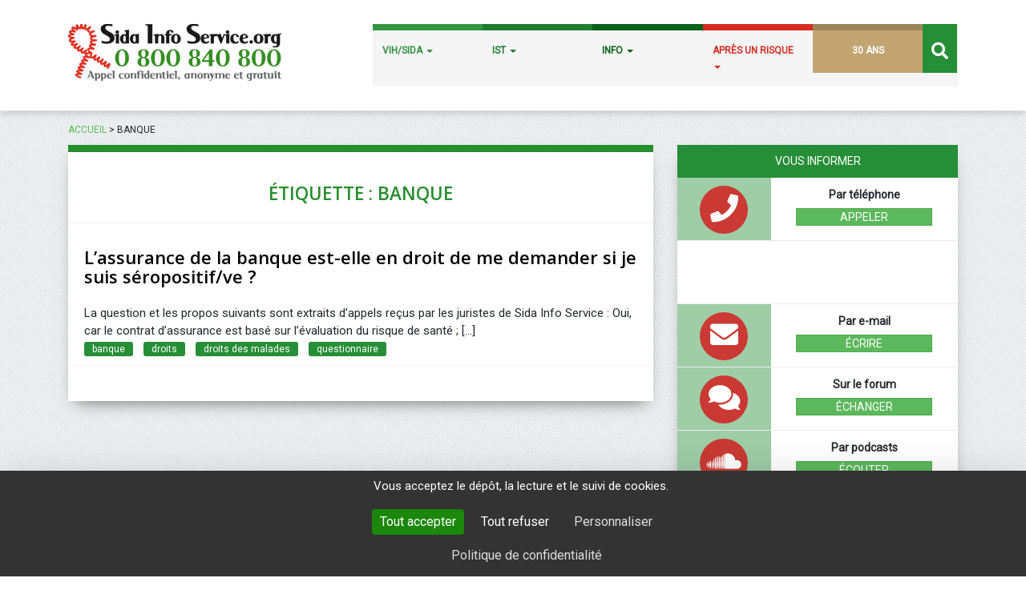

--- FILE ---
content_type: text/html; charset=UTF-8
request_url: https://www.sida-info-service.org/tag/banque/
body_size: 21177
content:
<!DOCTYPE html>
<html lang="fr-FR">
<head>
<meta charset="UTF-8">
<meta name="viewport" content="width=device-width, initial-scale=1">
<link rel="profile" href="http://gmpg.org/xfn/11">
<link href="https://fonts.googleapis.com/css?family=Open+Sans:600|Roboto|Montserrat" rel="stylesheet">

<title>banque Archives - Sida Info Service</title>

<!-- This site is optimized with the Yoast SEO plugin v12.5 - https://yoast.com/wordpress/plugins/seo/ -->
<meta name="robots" content="max-snippet:-1, max-image-preview:large, max-video-preview:-1"/>
<link rel="canonical" href="https://www.sida-info-service.org/tag/banque/" />
<meta property="og:locale" content="fr_FR" />
<meta property="og:type" content="object" />
<meta property="og:title" content="banque Archives - Sida Info Service" />
<meta property="og:url" content="https://www.sida-info-service.org/tag/banque/" />
<meta property="og:site_name" content="Sida Info Service" />
<meta name="twitter:card" content="summary" />
<meta name="twitter:title" content="banque Archives - Sida Info Service" />
<script type='application/ld+json' class='yoast-schema-graph yoast-schema-graph--main'>{"@context":"https://schema.org","@graph":[{"@type":"WebSite","@id":"https://www.sida-info-service.org/#website","url":"https://www.sida-info-service.org/","name":"Sida Info Service","potentialAction":{"@type":"SearchAction","target":"https://www.sida-info-service.org/?s={search_term_string}","query-input":"required name=search_term_string"}},{"@type":"CollectionPage","@id":"https://www.sida-info-service.org/tag/banque/#webpage","url":"https://www.sida-info-service.org/tag/banque/","inLanguage":"fr-FR","name":"banque Archives - Sida Info Service","isPartOf":{"@id":"https://www.sida-info-service.org/#website"}}]}</script>
<!-- / Yoast SEO plugin. -->

<link rel='dns-prefetch' href='//ajax.googleapis.com' />
<link rel='dns-prefetch' href='//static.addtoany.com' />
<link rel='dns-prefetch' href='//maps.googleapis.com' />
<link rel='dns-prefetch' href='//maxcdn.bootstrapcdn.com' />
<link rel='dns-prefetch' href='//use.fontawesome.com' />
<link rel='dns-prefetch' href='//s.w.org' />
<link rel="alternate" type="application/rss+xml" title="Sida Info Service &raquo; Flux" href="https://www.sida-info-service.org/feed/" />
<link rel="alternate" type="application/rss+xml" title="Sida Info Service &raquo; Flux de l’étiquette banque" href="https://www.sida-info-service.org/tag/banque/feed/" />
		<script type="text/javascript">
			window._wpemojiSettings = {"baseUrl":"https:\/\/s.w.org\/images\/core\/emoji\/12.0.0-1\/72x72\/","ext":".png","svgUrl":"https:\/\/s.w.org\/images\/core\/emoji\/12.0.0-1\/svg\/","svgExt":".svg","source":{"concatemoji":"https:\/\/www.sida-info-service.org\/wp-includes\/js\/wp-emoji-release.min.js?ver=9f9ea1"}};
			!function(e,a,t){var n,r,o,i=a.createElement("canvas"),p=i.getContext&&i.getContext("2d");function s(e,t){var a=String.fromCharCode;p.clearRect(0,0,i.width,i.height),p.fillText(a.apply(this,e),0,0);e=i.toDataURL();return p.clearRect(0,0,i.width,i.height),p.fillText(a.apply(this,t),0,0),e===i.toDataURL()}function c(e){var t=a.createElement("script");t.src=e,t.defer=t.type="text/javascript",a.getElementsByTagName("head")[0].appendChild(t)}for(o=Array("flag","emoji"),t.supports={everything:!0,everythingExceptFlag:!0},r=0;r<o.length;r++)t.supports[o[r]]=function(e){if(!p||!p.fillText)return!1;switch(p.textBaseline="top",p.font="600 32px Arial",e){case"flag":return s([55356,56826,55356,56819],[55356,56826,8203,55356,56819])?!1:!s([55356,57332,56128,56423,56128,56418,56128,56421,56128,56430,56128,56423,56128,56447],[55356,57332,8203,56128,56423,8203,56128,56418,8203,56128,56421,8203,56128,56430,8203,56128,56423,8203,56128,56447]);case"emoji":return!s([55357,56424,55356,57342,8205,55358,56605,8205,55357,56424,55356,57340],[55357,56424,55356,57342,8203,55358,56605,8203,55357,56424,55356,57340])}return!1}(o[r]),t.supports.everything=t.supports.everything&&t.supports[o[r]],"flag"!==o[r]&&(t.supports.everythingExceptFlag=t.supports.everythingExceptFlag&&t.supports[o[r]]);t.supports.everythingExceptFlag=t.supports.everythingExceptFlag&&!t.supports.flag,t.DOMReady=!1,t.readyCallback=function(){t.DOMReady=!0},t.supports.everything||(n=function(){t.readyCallback()},a.addEventListener?(a.addEventListener("DOMContentLoaded",n,!1),e.addEventListener("load",n,!1)):(e.attachEvent("onload",n),a.attachEvent("onreadystatechange",function(){"complete"===a.readyState&&t.readyCallback()})),(n=t.source||{}).concatemoji?c(n.concatemoji):n.wpemoji&&n.twemoji&&(c(n.twemoji),c(n.wpemoji)))}(window,document,window._wpemojiSettings);
		</script>
		<style type="text/css">
img.wp-smiley,
img.emoji {
	display: inline !important;
	border: none !important;
	box-shadow: none !important;
	height: 1em !important;
	width: 1em !important;
	margin: 0 .07em !important;
	vertical-align: -0.1em !important;
	background: none !important;
	padding: 0 !important;
}
</style>
			<style type="text/css">
		</style>
		<link rel='stylesheet' id='wp-block-library-css'  href='https://www.sida-info-service.org/wp-includes/css/dist/block-library/style.min.css?ver=9f9ea1' type='text/css' media='all' />
<link rel='stylesheet' id='contact-form-7-css'  href='https://www.sida-info-service.org/wp-content/plugins/contact-form-7/includes/css/styles.css?ver=5.1.6' type='text/css' media='all' />
<link rel='stylesheet' id='ctf_styles-css'  href='https://www.sida-info-service.org/wp-content/plugins/custom-twitter-feeds/css/ctf-styles.min.css?ver=2.2.2' type='text/css' media='all' />
<link rel='stylesheet' id='fts-feeds-css'  href='https://www.sida-info-service.org/wp-content/plugins/feed-them-social/feeds/css/styles.css?ver=2.9.6.2' type='text/css' media='' />
<link rel='stylesheet' id='sow-image-default-c67d20f9f743-css'  href='https://www.sida-info-service.org/wp-content/uploads/siteorigin-widgets/sow-image-default-c67d20f9f743.css?ver=9f9ea1' type='text/css' media='all' />
<link rel='stylesheet' id='sow-image-default-8b5b6f678277-css'  href='https://www.sida-info-service.org/wp-content/uploads/siteorigin-widgets/sow-image-default-8b5b6f678277.css?ver=9f9ea1' type='text/css' media='all' />
<link rel='stylesheet' id='sow-image-default-3a2476c0e107-css'  href='https://www.sida-info-service.org/wp-content/uploads/siteorigin-widgets/sow-image-default-3a2476c0e107.css?ver=9f9ea1' type='text/css' media='all' />
<link rel='stylesheet' id='iw-defaults-css'  href='https://www.sida-info-service.org/wp-content/plugins/widgets-for-siteorigin/inc/../css/defaults.css?ver=1.4.7' type='text/css' media='all' />
<link rel='stylesheet' id='hamburger.css-css'  href='https://www.sida-info-service.org/wp-content/plugins/wp-responsive-menu/assets/css/wpr-hamburger.css?ver=3.1.8' type='text/css' media='all' />
<link rel='stylesheet' id='wprmenu.css-css'  href='https://www.sida-info-service.org/wp-content/plugins/wp-responsive-menu/assets/css/wprmenu.css?ver=3.1.8' type='text/css' media='all' />
<style id='wprmenu.css-inline-css' type='text/css'>
@media only screen and ( max-width: 1200px ) {html body div.wprm-wrapper {overflow: scroll;}#wprmenu_bar {background-image: url();background-size: cover ;background-repeat: repeat;}#wprmenu_bar {background-color: #268e37;}html body div#mg-wprm-wrap .wpr_submit .icon.icon-search {color: #FFFFFF;}#wprmenu_bar .menu_title,#wprmenu_bar .wprmenu_icon_menu,#wprmenu_bar .menu_title a {color: #FFFFFF;}#wprmenu_bar .menu_title a {font-size: 20px;font-weight: normal;}#mg-wprm-wrap li.menu-item a {font-size: 15px;text-transform: none;font-weight: normal;}#mg-wprm-wrap li.menu-item-has-children ul.sub-menu a {font-size: 15px;text-transform: uppercase;font-weight: normal;}#mg-wprm-wrap li.current-menu-item > a {background: #096018;}#mg-wprm-wrap li.current-menu-item > a,#mg-wprm-wrap li.current-menu-item span.wprmenu_icon{color: #096018 !important;}#mg-wprm-wrap {background-color: #268e37;}.cbp-spmenu-push-toright,.cbp-spmenu-push-toright .mm-slideout {left: 80% ;}.cbp-spmenu-push-toleft {left: -80% ;}#mg-wprm-wrap.cbp-spmenu-right,#mg-wprm-wrap.cbp-spmenu-left,#mg-wprm-wrap.cbp-spmenu-right.custom,#mg-wprm-wrap.cbp-spmenu-left.custom,.cbp-spmenu-vertical {width: 80%;max-width: 400px;}#mg-wprm-wrap ul#wprmenu_menu_ul li.menu-item a,div#mg-wprm-wrap ul li span.wprmenu_icon {color: #FFFFFF;}#mg-wprm-wrap ul#wprmenu_menu_ul li.menu-item:valid ~ a{color: #096018;}#mg-wprm-wrap ul#wprmenu_menu_ul li.menu-item a:hover {background: #096018;color: #FFFFFF !important;}div#mg-wprm-wrap ul>li:hover>span.wprmenu_icon {color: #FFFFFF !important;}.wprmenu_bar .hamburger-inner,.wprmenu_bar .hamburger-inner::before,.wprmenu_bar .hamburger-inner::after {background: #FFFFFF;}.wprmenu_bar .hamburger:hover .hamburger-inner,.wprmenu_bar .hamburger:hover .hamburger-inner::before,.wprmenu_bar .hamburger:hover .hamburger-inner::after {background: #FFFFFF;}#wprmenu_menu.left {width:80%;left: -80%;right: auto;}#wprmenu_menu.right {width:80%;right: -80%;left: auto;}.wprmenu_bar .hamburger {float: right;}.wprmenu_bar #custom_menu_icon.hamburger {top: 0px;right: 0px;float: right;background-color: #CCCCCC;}html body div#wprmenu_bar {height : px;}#mg-wprm-wrap.cbp-spmenu-left,#mg-wprm-wrap.cbp-spmenu-right,#mg-widgetmenu-wrap.cbp-spmenu-widget-left,#mg-widgetmenu-wrap.cbp-spmenu-widget-right {top: px !important;}.wpr_custom_menu #custom_menu_icon {display: block;}html { padding-top: 42px !important; }#wprmenu_bar,#mg-wprm-wrap { display: block; }div#wpadminbar { position: fixed; }}
</style>
<link rel='stylesheet' id='wpr_icons-css'  href='https://www.sida-info-service.org/wp-content/plugins/wp-responsive-menu/inc/assets/icons/wpr-icons.css?ver=3.1.8' type='text/css' media='all' />
<link rel='stylesheet' id='cff-css'  href='https://www.sida-info-service.org/wp-content/plugins/custom-facebook-feed/assets/css/cff-style.min.css?ver=4.2.4' type='text/css' media='all' />
<link rel='stylesheet' id='sb-font-awesome-css'  href='https://maxcdn.bootstrapcdn.com/font-awesome/4.7.0/css/font-awesome.min.css?ver=9f9ea1' type='text/css' media='all' />
<link rel='stylesheet' id='sis-bootstrap-css-css'  href='https://www.sida-info-service.org/wp-content/themes/sis/bootstrap/css/bootstrap.min.css?ver=9f9ea1' type='text/css' media='all' />
<link rel='stylesheet' id='sis-style-css'  href='https://www.sida-info-service.org/wp-content/themes/sis/style.css?ver=9f9ea1' type='text/css' media='all' />
<link rel='stylesheet' id='sis-font-awesome-css'  href='https://www.sida-info-service.org/wp-content/themes/sis/css/font-awesome.min.css?ver=9f9ea1' type='text/css' media='all' />
<link rel='stylesheet' id='sis-mobile-css'  href='https://www.sida-info-service.org/wp-content/themes/sis/css/mobile.css?ver=9f9ea1' type='text/css' media='all' />
<link rel='stylesheet' id='sis-bootcomplete-css-css'  href='https://www.sida-info-service.org/wp-content/themes/sis/css/bootcomplete.css?ver=9f9ea1' type='text/css' media='all' />
<link rel='stylesheet' id='bfa-font-awesome-css'  href='https://use.fontawesome.com/releases/v5.15.4/css/all.css?ver=2.0.3' type='text/css' media='all' />
<link rel='stylesheet' id='bfa-font-awesome-v4-shim-css'  href='https://use.fontawesome.com/releases/v5.15.4/css/v4-shims.css?ver=2.0.3' type='text/css' media='all' />
<style id='bfa-font-awesome-v4-shim-inline-css' type='text/css'>

			@font-face {
				font-family: 'FontAwesome';
				src: url('https://use.fontawesome.com/releases/v5.15.4/webfonts/fa-brands-400.eot'),
				url('https://use.fontawesome.com/releases/v5.15.4/webfonts/fa-brands-400.eot?#iefix') format('embedded-opentype'),
				url('https://use.fontawesome.com/releases/v5.15.4/webfonts/fa-brands-400.woff2') format('woff2'),
				url('https://use.fontawesome.com/releases/v5.15.4/webfonts/fa-brands-400.woff') format('woff'),
				url('https://use.fontawesome.com/releases/v5.15.4/webfonts/fa-brands-400.ttf') format('truetype'),
				url('https://use.fontawesome.com/releases/v5.15.4/webfonts/fa-brands-400.svg#fontawesome') format('svg');
			}

			@font-face {
				font-family: 'FontAwesome';
				src: url('https://use.fontawesome.com/releases/v5.15.4/webfonts/fa-solid-900.eot'),
				url('https://use.fontawesome.com/releases/v5.15.4/webfonts/fa-solid-900.eot?#iefix') format('embedded-opentype'),
				url('https://use.fontawesome.com/releases/v5.15.4/webfonts/fa-solid-900.woff2') format('woff2'),
				url('https://use.fontawesome.com/releases/v5.15.4/webfonts/fa-solid-900.woff') format('woff'),
				url('https://use.fontawesome.com/releases/v5.15.4/webfonts/fa-solid-900.ttf') format('truetype'),
				url('https://use.fontawesome.com/releases/v5.15.4/webfonts/fa-solid-900.svg#fontawesome') format('svg');
			}

			@font-face {
				font-family: 'FontAwesome';
				src: url('https://use.fontawesome.com/releases/v5.15.4/webfonts/fa-regular-400.eot'),
				url('https://use.fontawesome.com/releases/v5.15.4/webfonts/fa-regular-400.eot?#iefix') format('embedded-opentype'),
				url('https://use.fontawesome.com/releases/v5.15.4/webfonts/fa-regular-400.woff2') format('woff2'),
				url('https://use.fontawesome.com/releases/v5.15.4/webfonts/fa-regular-400.woff') format('woff'),
				url('https://use.fontawesome.com/releases/v5.15.4/webfonts/fa-regular-400.ttf') format('truetype'),
				url('https://use.fontawesome.com/releases/v5.15.4/webfonts/fa-regular-400.svg#fontawesome') format('svg');
				unicode-range: U+F004-F005,U+F007,U+F017,U+F022,U+F024,U+F02E,U+F03E,U+F044,U+F057-F059,U+F06E,U+F070,U+F075,U+F07B-F07C,U+F080,U+F086,U+F089,U+F094,U+F09D,U+F0A0,U+F0A4-F0A7,U+F0C5,U+F0C7-F0C8,U+F0E0,U+F0EB,U+F0F3,U+F0F8,U+F0FE,U+F111,U+F118-F11A,U+F11C,U+F133,U+F144,U+F146,U+F14A,U+F14D-F14E,U+F150-F152,U+F15B-F15C,U+F164-F165,U+F185-F186,U+F191-F192,U+F1AD,U+F1C1-F1C9,U+F1CD,U+F1D8,U+F1E3,U+F1EA,U+F1F6,U+F1F9,U+F20A,U+F247-F249,U+F24D,U+F254-F25B,U+F25D,U+F267,U+F271-F274,U+F279,U+F28B,U+F28D,U+F2B5-F2B6,U+F2B9,U+F2BB,U+F2BD,U+F2C1-F2C2,U+F2D0,U+F2D2,U+F2DC,U+F2ED,U+F328,U+F358-F35B,U+F3A5,U+F3D1,U+F410,U+F4AD;
			}
		
</style>
<link rel='stylesheet' id='addtoany-css'  href='https://www.sida-info-service.org/wp-content/plugins/add-to-any/addtoany.min.css?ver=1.16' type='text/css' media='all' />
<script type='text/javascript' src='//ajax.googleapis.com/ajax/libs/jquery/1.11.3/jquery.min.js?ver=1.11.3'></script>
<script type='text/javascript'>
/* <![CDATA[ */
var wtilp = {"ajax_url":"https:\/\/www.sida-info-service.org\/wp-admin\/admin-ajax.php","redirect_url":"","show_counts":"1","style":"style7"};
/* ]]> */
</script>
<script type='text/javascript' src='https://www.sida-info-service.org/wp-content/plugins/wti-like-post-pro/js/wti-like-post.js?ver=9f9ea1'></script>
<script type='text/javascript'>
window.a2a_config=window.a2a_config||{};a2a_config.callbacks=[];a2a_config.overlays=[];a2a_config.templates={};a2a_localize = {
	Share: "Partager",
	Save: "Enregistrer",
	Subscribe: "S'abonner",
	Email: "E-mail",
	Bookmark: "Signet",
	ShowAll: "Montrer tout",
	ShowLess: "Montrer moins",
	FindServices: "Trouver des service(s)",
	FindAnyServiceToAddTo: "Trouver instantan&eacute;ment des services &agrave; ajouter &agrave;",
	PoweredBy: "Propuls&eacute; par",
	ShareViaEmail: "Partager par e-mail",
	SubscribeViaEmail: "S’abonner par e-mail",
	BookmarkInYourBrowser: "Ajouter un signet dans votre navigateur",
	BookmarkInstructions: "Appuyez sur Ctrl+D ou \u2318+D pour mettre cette page en signet",
	AddToYourFavorites: "Ajouter &agrave; vos favoris",
	SendFromWebOrProgram: "Envoyer depuis n’importe quelle adresse e-mail ou logiciel e-mail",
	EmailProgram: "Programme d’e-mail",
	More: "Plus&#8230;",
	ThanksForSharing: "Merci de partager !",
	ThanksForFollowing: "Merci de nous suivre !"
};
</script>
<script type='text/javascript' async src='https://static.addtoany.com/menu/page.js'></script>
<script type='text/javascript' async src='https://www.sida-info-service.org/wp-content/plugins/add-to-any/addtoany.min.js?ver=1.1'></script>
<script type='text/javascript' src='https://www.sida-info-service.org/wp-content/plugins/feed-them-social/feeds/js/powered-by.js?ver=2.9.6.2'></script>
<script type='text/javascript' src='https://www.sida-info-service.org/wp-content/plugins/feed-them-social/feeds/js/fts-global.js?ver=2.9.6.2'></script>
<script type='text/javascript' src='https://www.sida-info-service.org/wp-content/plugins/wp-responsive-menu/assets/js/modernizr.custom.js?ver=3.1.8'></script>
<script type='text/javascript' src='https://www.sida-info-service.org/wp-content/plugins/wp-responsive-menu/assets/js/touchSwipe.js?ver=3.1.8'></script>
<script type='text/javascript'>
/* <![CDATA[ */
var wprmenu = {"zooming":"no","from_width":"1200","push_width":"400","menu_width":"80","parent_click":"yes","swipe":"yes","enable_overlay":""};
/* ]]> */
</script>
<script type='text/javascript' src='https://www.sida-info-service.org/wp-content/plugins/wp-responsive-menu/assets/js/wprmenu.js?ver=3.1.8'></script>
<script type='text/javascript' src='https://maps.googleapis.com/maps/api/js?key=AIzaSyBIyWn6CaSIO0H5OpD5VMKUCqX5Adi3UX0&#038;ver=9f9ea1'></script>
<link rel='https://api.w.org/' href='https://www.sida-info-service.org/wp-json/' />
<link rel="EditURI" type="application/rsd+xml" title="RSD" href="https://www.sida-info-service.org/xmlrpc.php?rsd" />
<link rel="wlwmanifest" type="application/wlwmanifest+xml" href="https://www.sida-info-service.org/wp-includes/wlwmanifest.xml" /> 

<!-- dimelo -->
<script type="text/javascript"> 
$( document ).ready(function() {  
   $('.access-livechat').on('click', function() { ChatDimelo(); })
});

 var ChatDimelo = function () {
       var chat_Dimelo_online = $('#dimelo_chat_item_markup_6c0ee0e45174c026dff00001 .dimelo_chat_mode_online').is(':visible');
       /* alert('Test = ' + chat_Dimelo_online); */
       if(chat_Dimelo_online == true) {  /* chat online : clic sur le bouton */
           $('#dimelo_chat_item_markup_6c0ee0e45174c026dff00001 .pad_action_buttom').trigger('click');
       } else { /* chat offline : message d'informaton */
           alert('Tous nos écoutants sont occupés');
       }
   }
</script>

<!-- wysii head -->
<script type="text/javascript">
    var _wsq = _wsq || [];
    _wsq.push(['_setNom', 'sidainfoservice']);
    _wsq.push(['_wysistat']);

    (function(){
        var ws = document.createElement('script');
        ws.type = 'text/javascript';
        ws.async = true;
        ws.src = ('https:' == document.location.protocol ? 'https://www' : 'http://www') + '.wysistat.com/ws.jsa';
        var s = document.getElementsByTagName('script')[0]||document.getElementsByTagName('body')[0];
        s.parentNode.insertBefore(ws, s);
    })();
</script>

<!-- tarte citron -->

<script src="https://tarteaucitron.io/load.js?domain=www.sida-info-service.org&uuid=909f8ecd3e4b00ad4955d59ef1e91dce86dc8ef0"></script>

<link rel="stylesheet" type="text/css" href="https://www.sida-info-service.org/wp-content/plugins/wti-like-post-pro/css/wti-like-post.css" media="screen" />
	<style type="text/css">
			.site-title,
		.site-description {
			position: absolute;
			clip: rect(1px, 1px, 1px, 1px);
		}
		</style>
	</head>

<body class="archive tag tag-banque tag-425 do-etfw group-blog hfeed">

<script type="text/javascript">var axel = Math.random() + "";var a = axel * 10000000000000;document.write('<iframe src="https://2962749.fls.doubleclick.net/activityi;src=2962749;type=sidai0;cat=lpsis;dc_lat=;dc_' + 'rdid=;tag_for_child_directed_treatment=;tfua=;npa=;ord=1;num=' + a + '?" width="1" height="1" frameborder="0" style="dis' + 'play:none"></iframe>');</script><noscript><iframesrc="https://2962749.fls.doubleclick.net/activityi;src=2962749;type=sidai0;cat=lpsis;dc_lat=;dc_rdid=;tag_for_child_directed_treatment=;tfua=;npa=;ord=1;num=1?" width="1" height="1" frameborder="0" style="display:none"></iframe></noscript>
		

<div id="page" class="site js">

	
	<header class="header_header">
		<div class="second_nav_bar">
			<div class="container">
				<div class="col-md-4 col-sm-12 col-xs-12">
					<a href="https://www.sida-info-service.org/">
						<img src="https://www.sida-info-service.org/wp-content/themes/sis/img/logo-sis.png" alt="Logo Sida Info Service 0800 840 800" Title="Retour Accueil du site">
					</a>
				</div>
				<div class="col-md-8">

					<div class="navbar-header">
						<button type="button" class="navbar-toggle" data-toggle="collapse" data-target="#bs-example-navbar-collapse-1">
							<span class="sr-only">Toggle navigation</span>
							<span class="icon-bar"></span>
							<span class="icon-bar"></span>
							<span class="icon-bar"></span>
						</button>
					</div>

					<div id="bs-example-navbar-collapse-1" class="collapse navbar-collapse menu no-padding-left no-padding-right"><ul id="primary-menu" class="nav navbar-nav grey_menu"><li itemscope="itemscope" itemtype="https://www.schema.org/SiteNavigationElement" id="menu-item-8335" class="vert1 menu-item menu-item-type-taxonomy menu-item-object-category menu-item-has-children menu-item-8335 dropdown dropdown-submenu"><a title="VIH/SIDA" href="#" data-toggle="dropdown" class="dropdown-toggle" aria-haspopup="true">VIH/SIDA <span class="caret"></span></a>
<ul role="menu" class=" dropdown-menu multi-level" >
	<li itemscope="itemscope" itemtype="https://www.schema.org/SiteNavigationElement" id="menu-item-8379" class="menu-item menu-item-type-taxonomy menu-item-object-category menu-item-has-children menu-item-8379 dropdown dropdown-submenu"><a title="Généralités VIH" href="https://www.sida-info-service.org/categorie/vihsida/generalites-vih/">Généralités VIH</a>
	<ul role="menu" class=" dropdown-menu multi-level" >
		<li itemscope="itemscope" itemtype="https://www.schema.org/SiteNavigationElement" id="menu-item-5448" class="menu-item menu-item-type-post_type menu-item-object-post menu-item-5448"><a title="Que signifie VIH ? Sida ?" href="https://www.sida-info-service.org/que-signifie-vih-sida/">Que signifie VIH ? Sida ?</a></li>
		<li itemscope="itemscope" itemtype="https://www.schema.org/SiteNavigationElement" id="menu-item-5138632" class="menu-item menu-item-type-post_type menu-item-object-post menu-item-5138632"><a title="Sida, les chiffres clés en France en 2024" href="https://www.sida-info-service.org/sida-les-chiffres-2024-en-france/">Sida, les chiffres clés en France en 2024</a></li>
		<li itemscope="itemscope" itemtype="https://www.schema.org/SiteNavigationElement" id="menu-item-5455" class="menu-item menu-item-type-post_type menu-item-object-post menu-item-5455"><a title="Les chiffres clés dans le monde en 2023" href="https://www.sida-info-service.org/chiffres-sur-le-vih-dans-le-monde/">Les chiffres clés dans le monde en 2023</a></li>
		<li itemscope="itemscope" itemtype="https://www.schema.org/SiteNavigationElement" id="menu-item-8364" class="menu-item menu-item-type-post_type menu-item-object-post menu-item-8364"><a title="10 idées fausses sur le VIH/SIDA" href="https://www.sida-info-service.org/les-idees-fausses/">10 idées fausses sur le VIH/SIDA</a></li>
	</ul>
</li>
	<li itemscope="itemscope" itemtype="https://www.schema.org/SiteNavigationElement" id="menu-item-5736" class="menu-item menu-item-type-taxonomy menu-item-object-category menu-item-has-children menu-item-5736 dropdown dropdown-submenu"><a title="Prévention" href="https://www.sida-info-service.org/categorie/vihsida/prevention/">Prévention</a>
	<ul role="menu" class=" dropdown-menu multi-level" >
		<li itemscope="itemscope" itemtype="https://www.schema.org/SiteNavigationElement" id="menu-item-8858" class="menu-item menu-item-type-post_type menu-item-object-post menu-item-8858"><a title="Le préservatif a craqué. Que faire contre le risque VIH ?" href="https://www.sida-info-service.org/le-preservatif-a-craque-que-faire/">Le préservatif a craqué. Que faire contre le risque VIH ?</a></li>
		<li itemscope="itemscope" itemtype="https://www.schema.org/SiteNavigationElement" id="menu-item-5737" class="menu-item menu-item-type-post_type menu-item-object-post menu-item-5737"><a title="Préservatif féminin, c&#039;est comment ?" href="https://www.sida-info-service.org/le-preservatif-feminin-c-est/">Préservatif féminin, c&#8217;est comment ?</a></li>
		<li itemscope="itemscope" itemtype="https://www.schema.org/SiteNavigationElement" id="menu-item-5739" class="menu-item menu-item-type-post_type menu-item-object-post menu-item-5739"><a title="Avoir des préservatifs gratuits ?" href="https://www.sida-info-service.org/comment-trouver-des-preservatifs/">Avoir des préservatifs gratuits ?</a></li>
	</ul>
</li>
	<li itemscope="itemscope" itemtype="https://www.schema.org/SiteNavigationElement" id="menu-item-8354" class="menu-item menu-item-type-taxonomy menu-item-object-category menu-item-has-children menu-item-8354 dropdown dropdown-submenu"><a title="Dépistage" href="https://www.sida-info-service.org/categorie/vihsida/depistage-vih/">Dépistage</a>
	<ul role="menu" class=" dropdown-menu multi-level" >
		<li itemscope="itemscope" itemtype="https://www.schema.org/SiteNavigationElement" id="menu-item-5466" class="menu-item menu-item-type-post_type menu-item-object-post menu-item-5466"><a title="Quand faire un test ?" href="https://www.sida-info-service.org/quand-faire-un-test/">Quand faire un test ?</a></li>
		<li itemscope="itemscope" itemtype="https://www.schema.org/SiteNavigationElement" id="menu-item-3751089" class="menu-item menu-item-type-post_type menu-item-object-post menu-item-3751089"><a title="Dépistage facile du VIH &amp; des IST" href="https://www.sida-info-service.org/mon-test-ist/">Dépistage facile du VIH &#038; des IST</a></li>
		<li itemscope="itemscope" itemtype="https://www.schema.org/SiteNavigationElement" id="menu-item-5470" class="menu-item menu-item-type-post_type menu-item-object-post menu-item-5470"><a title="Où faire un test contre le VIH ?" href="https://www.sida-info-service.org/ou-faire-un-test-de-depistage-du-vih/">Où faire un test contre le VIH ?</a></li>
		<li itemscope="itemscope" itemtype="https://www.schema.org/SiteNavigationElement" id="menu-item-5472" class="menu-item menu-item-type-post_type menu-item-object-post menu-item-5472"><a title="Faire un autotest VIH ?" href="https://www.sida-info-service.org/l-autotest-de-depistage-du-vih/">Faire un autotest VIH ?</a></li>
	</ul>
</li>
	<li itemscope="itemscope" itemtype="https://www.schema.org/SiteNavigationElement" id="menu-item-5503" class="menu-item menu-item-type-taxonomy menu-item-object-category menu-item-has-children menu-item-5503 dropdown dropdown-submenu"><a title="Transmission" href="https://www.sida-info-service.org/categorie/vihsida/transmission/">Transmission</a>
	<ul role="menu" class=" dropdown-menu multi-level" >
		<li itemscope="itemscope" itemtype="https://www.schema.org/SiteNavigationElement" id="menu-item-5589" class="menu-item menu-item-type-post_type menu-item-object-post menu-item-5589"><a title="Comment se transmet le VIH ?" href="https://www.sida-info-service.org/comment-se-transmet-le-vih/">Comment se transmet le VIH ?</a></li>
		<li itemscope="itemscope" itemtype="https://www.schema.org/SiteNavigationElement" id="menu-item-5585" class="menu-item menu-item-type-post_type menu-item-object-post menu-item-5585"><a title="Fellation : les risques ?" href="https://www.sida-info-service.org/fellation-risque/">Fellation : les risques ?</a></li>
		<li itemscope="itemscope" itemtype="https://www.schema.org/SiteNavigationElement" id="menu-item-5587" class="menu-item menu-item-type-post_type menu-item-object-post menu-item-5587"><a title="Pénétration vaginale : les risques ?" href="https://www.sida-info-service.org/penetration-vaginale/">Pénétration vaginale : les risques ?</a></li>
		<li itemscope="itemscope" itemtype="https://www.schema.org/SiteNavigationElement" id="menu-item-5590" class="menu-item menu-item-type-post_type menu-item-object-post menu-item-5590"><a title="Pénétration anale : les risques ?" href="https://www.sida-info-service.org/penetration-anale-sodomie/">Pénétration anale : les risques ?</a></li>
	</ul>
</li>
	<li itemscope="itemscope" itemtype="https://www.schema.org/SiteNavigationElement" id="menu-item-5632" class="menu-item menu-item-type-taxonomy menu-item-object-category menu-item-has-children menu-item-5632 dropdown dropdown-submenu"><a title="Symptômes" href="https://www.sida-info-service.org/categorie/vihsida/symptomes/">Symptômes</a>
	<ul role="menu" class=" dropdown-menu multi-level" >
		<li itemscope="itemscope" itemtype="https://www.schema.org/SiteNavigationElement" id="menu-item-5653" class="menu-item menu-item-type-post_type menu-item-object-post menu-item-5653"><a title="Quels sont les symptômes ?" href="https://www.sida-info-service.org/contamination-vih-symptomes/">Quels sont les symptômes ?</a></li>
		<li itemscope="itemscope" itemtype="https://www.schema.org/SiteNavigationElement" id="menu-item-5674" class="menu-item menu-item-type-post_type menu-item-object-post menu-item-5674"><a title="A-t-on toujours des symptômes ?" href="https://www.sida-info-service.org/on-n-a-pas-toujours-de-symptomes-a/">A-t-on toujours des symptômes ?</a></li>
	</ul>
</li>
	<li itemscope="itemscope" itemtype="https://www.schema.org/SiteNavigationElement" id="menu-item-5695" class="menu-item menu-item-type-taxonomy menu-item-object-category menu-item-has-children menu-item-5695 dropdown dropdown-submenu"><a title="Traitements" href="https://www.sida-info-service.org/categorie/questions-frequentes/traitements/">Traitements</a>
	<ul role="menu" class=" dropdown-menu multi-level" >
		<li itemscope="itemscope" itemtype="https://www.schema.org/SiteNavigationElement" id="menu-item-5860" class="menu-item menu-item-type-post_type menu-item-object-post menu-item-5860"><a title="C&#039;est quoi une trithérapie ?" href="https://www.sida-info-service.org/ou-en-est-la-tritherapie/">C&#8217;est quoi une trithérapie ?</a></li>
		<li itemscope="itemscope" itemtype="https://www.schema.org/SiteNavigationElement" id="menu-item-5862" class="menu-item menu-item-type-post_type menu-item-object-post menu-item-5862"><a title="Traitement post exposition ?" href="https://www.sida-info-service.org/traitement-post-exposition/">Traitement post exposition ?</a></li>
		<li itemscope="itemscope" itemtype="https://www.schema.org/SiteNavigationElement" id="menu-item-11372" class="menu-item menu-item-type-post_type menu-item-object-post menu-item-11372"><a title="La charge virale c&#039;est quoi ?" href="https://www.sida-info-service.org/charge-virale-cest-quoi/">La charge virale c&#8217;est quoi ?</a></li>
		<li itemscope="itemscope" itemtype="https://www.schema.org/SiteNavigationElement" id="menu-item-10359" class="menu-item menu-item-type-post_type menu-item-object-post menu-item-10359"><a title="Meurt-on encore du Sida ?" href="https://www.sida-info-service.org/meurt-on-du-sida-avec-les-traitements/">Meurt-on encore du Sida ?</a></li>
	</ul>
</li>
	<li itemscope="itemscope" itemtype="https://www.schema.org/SiteNavigationElement" id="menu-item-6883" class="menu-item menu-item-type-taxonomy menu-item-object-category menu-item-has-children menu-item-6883 dropdown dropdown-submenu"><a title="Droits" href="https://www.sida-info-service.org/categorie/questions-frequentes/droits/">Droits</a>
	<ul role="menu" class=" dropdown-menu multi-level" >
		<li itemscope="itemscope" itemtype="https://www.schema.org/SiteNavigationElement" id="menu-item-6887" class="menu-item menu-item-type-post_type menu-item-object-post menu-item-6887"><a title="Assurance prêt immobilier et VIH" href="https://www.sida-info-service.org/comment-obtenir-un-pret-malgre-la-maladie/">Assurance prêt immobilier et VIH</a></li>
		<li itemscope="itemscope" itemtype="https://www.schema.org/SiteNavigationElement" id="menu-item-9830" class="menu-item menu-item-type-post_type menu-item-object-post menu-item-9830"><a title="Peut-on refuser de m&#039;embaucher si j&#039;ai le VIH ?" href="https://www.sida-info-service.org/est-ce-qu-on-peut-refuser-de-m/">Peut-on refuser de m&#8217;embaucher si j&#8217;ai le VIH ?</a></li>
		<li itemscope="itemscope" itemtype="https://www.schema.org/SiteNavigationElement" id="menu-item-6890" class="menu-item menu-item-type-post_type menu-item-object-post menu-item-6890"><a title="Dois-je révéler mon VIH à mon employeur ?" href="https://www.sida-info-service.org/reveler-seropositivite-travail/">Dois-je révéler mon VIH à mon employeur ?</a></li>
	</ul>
</li>
	<li itemscope="itemscope" itemtype="https://www.schema.org/SiteNavigationElement" id="menu-item-6237" class="menu-item menu-item-type-taxonomy menu-item-object-category menu-item-has-children menu-item-6237 dropdown dropdown-submenu"><a title="Dossiers VIH/Sida" href="https://www.sida-info-service.org/categorie/dossiers/">Dossiers VIH/Sida</a>
	<ul role="menu" class=" dropdown-menu multi-level" >
		<li itemscope="itemscope" itemtype="https://www.schema.org/SiteNavigationElement" id="menu-item-6245" class="menu-item menu-item-type-post_type menu-item-object-post menu-item-6245"><a title="Tout savoir sur le Sida" href="https://www.sida-info-service.org/kit-d-information-sur-l-infection/">Tout savoir sur le Sida</a></li>
		<li itemscope="itemscope" itemtype="https://www.schema.org/SiteNavigationElement" id="menu-item-5738" class="menu-item menu-item-type-post_type menu-item-object-post menu-item-5738"><a title="Tout savoir sur les préservatifs" href="https://www.sida-info-service.org/preservatifs/">Tout savoir sur les préservatifs</a></li>
		<li itemscope="itemscope" itemtype="https://www.schema.org/SiteNavigationElement" id="menu-item-530551" class="menu-item menu-item-type-post_type menu-item-object-post menu-item-530551"><a title="Le traitement d’Urgence TPE" href="https://www.sida-info-service.org/dossier-tpe-pep/">Le traitement d’Urgence TPE</a></li>
		<li itemscope="itemscope" itemtype="https://www.schema.org/SiteNavigationElement" id="menu-item-6240" class="menu-item menu-item-type-post_type menu-item-object-post menu-item-6240"><a title="La PrEP protège du VIH" href="https://www.sida-info-service.org/dossier-la-prep/">La PrEP protège du VIH</a></li>
		<li itemscope="itemscope" itemtype="https://www.schema.org/SiteNavigationElement" id="menu-item-6268" class="menu-item menu-item-type-post_type menu-item-object-post menu-item-6268"><a title="Tout savoir sur l&#039;autotest" href="https://www.sida-info-service.org/autotest-le-depistage-en-video/">Tout savoir sur l&#8217;autotest</a></li>
		<li itemscope="itemscope" itemtype="https://www.schema.org/SiteNavigationElement" id="menu-item-6247" class="menu-item menu-item-type-post_type menu-item-object-post menu-item-6247"><a title="Tout savoir sur le TROD" href="https://www.sida-info-service.org/trod-ou-test-de-depistage-rapide/">Tout savoir sur le TROD</a></li>
		<li itemscope="itemscope" itemtype="https://www.schema.org/SiteNavigationElement" id="menu-item-88168" class="menu-item menu-item-type-post_type menu-item-object-post menu-item-88168"><a title="Le TasP, c&#039;est quoi ?" href="https://www.sida-info-service.org/dossier-tout-savoir-sur-le-tasp/">Le TasP, c&#8217;est quoi ?</a></li>
		<li itemscope="itemscope" itemtype="https://www.schema.org/SiteNavigationElement" id="menu-item-6311" class="menu-item menu-item-type-post_type menu-item-object-post menu-item-6311"><a title="Tout savoir sur le Chemsex" href="https://www.sida-info-service.org/questions-chemsex/">Tout savoir sur le Chemsex</a></li>
	</ul>
</li>
	<li itemscope="itemscope" itemtype="https://www.schema.org/SiteNavigationElement" id="menu-item-5611" class="menu-item menu-item-type-taxonomy menu-item-object-category menu-item-5611"><a title="Foire aux questions (VIH)" href="https://www.sida-info-service.org/categorie/questions-frequentes/foire-aux-questions-sida/">Foire aux questions (VIH)</a></li>
	<li itemscope="itemscope" itemtype="https://www.schema.org/SiteNavigationElement" id="menu-item-3309273" class="menu-item menu-item-type-custom menu-item-object-custom menu-item-has-children menu-item-3309273 dropdown dropdown-submenu"><a title=" English" href="#"><i class="fa fa-flag" aria-hidden="true"></i> English</a>
	<ul role="menu" class=" dropdown-menu multi-level" >
		<li itemscope="itemscope" itemtype="https://www.schema.org/SiteNavigationElement" id="menu-item-3326488" class="menu-item menu-item-type-post_type menu-item-object-post menu-item-3326488"><a title="Medical care for tourists in France" href="https://www.sida-info-service.org/medical-care-for-foreign-tourists-in-france/">Medical care for tourists in France</a></li>
		<li itemscope="itemscope" itemtype="https://www.schema.org/SiteNavigationElement" id="menu-item-3326481" class="menu-item menu-item-type-post_type menu-item-object-post menu-item-3326481"><a title="Questions about PrEP and PEP" href="https://www.sida-info-service.org/during-the-olympics-ask-questions-about-prep-and-pep/">Questions about PrEP and PEP</a></li>
		<li itemscope="itemscope" itemtype="https://www.schema.org/SiteNavigationElement" id="menu-item-3309261" class="menu-item menu-item-type-post_type menu-item-object-post menu-item-3309261"><a title="PrEP protects against HIV" href="https://www.sida-info-service.org/prep-protects-against-hiv/">PrEP protects against HIV</a></li>
	</ul>
</li>
</ul>
</li>
<li itemscope="itemscope" itemtype="https://www.schema.org/SiteNavigationElement" id="menu-item-6917" class="vert2 menu-item menu-item-type-taxonomy menu-item-object-category menu-item-has-children menu-item-6917 dropdown dropdown-submenu"><a title="IST" href="#" data-toggle="dropdown" class="dropdown-toggle" aria-haspopup="true">IST <span class="caret"></span></a>
<ul role="menu" class=" dropdown-menu multi-level" >
	<li itemscope="itemscope" itemtype="https://www.schema.org/SiteNavigationElement" id="menu-item-7321" class="menu-item menu-item-type-post_type menu-item-object-post menu-item-has-children menu-item-7321 dropdown dropdown-submenu"><a title="Une IST, c&#039;est quoi ?" href="https://www.sida-info-service.org/definition-ist/">Une IST, c&#8217;est quoi ?</a>
	<ul role="menu" class=" dropdown-menu multi-level" >
		<li itemscope="itemscope" itemtype="https://www.schema.org/SiteNavigationElement" id="menu-item-5903" class="menu-item menu-item-type-post_type menu-item-object-post menu-item-5903"><a title="La  gonococcie, c’est quoi ?" href="https://www.sida-info-service.org/blennorragie-gonococcie-chaude/">La  gonococcie, c’est quoi ?</a></li>
		<li itemscope="itemscope" itemtype="https://www.schema.org/SiteNavigationElement" id="menu-item-5967" class="menu-item menu-item-type-post_type menu-item-object-post menu-item-5967"><a title="Les chlamydiae, c’est quoi ?" href="https://www.sida-info-service.org/chlamydia-chlamidiose-chlamydiae/">Les chlamydiae, c’est quoi ?</a></li>
		<li itemscope="itemscope" itemtype="https://www.schema.org/SiteNavigationElement" id="menu-item-6031" class="menu-item menu-item-type-post_type menu-item-object-post menu-item-6031"><a title="La syphilis, c’est quoi ?" href="https://www.sida-info-service.org/la-syphilis-cest-quoi/">La syphilis, c’est quoi ?</a></li>
		<li itemscope="itemscope" itemtype="https://www.schema.org/SiteNavigationElement" id="menu-item-5905" class="menu-item menu-item-type-post_type menu-item-object-post menu-item-5905"><a title="Le HPV, c&#039;est quoi ?" href="https://www.sida-info-service.org/hpv-papilloma-virus-humain/">Le HPV, c&#8217;est quoi ?</a></li>
		<li itemscope="itemscope" itemtype="https://www.schema.org/SiteNavigationElement" id="menu-item-6030" class="menu-item menu-item-type-post_type menu-item-object-post menu-item-6030"><a title="Une vaginose à Gardnerella, c’est quoi ?" href="https://www.sida-info-service.org/gardnerella/">Une vaginose à Gardnerella, c’est quoi ?</a></li>
		<li itemscope="itemscope" itemtype="https://www.schema.org/SiteNavigationElement" id="menu-item-6008" class="menu-item menu-item-type-post_type menu-item-object-post menu-item-6008"><a title="L’herpès génital, c’est quoi ?" href="https://www.sida-info-service.org/herpes-genital-hsv-2/">L’herpès génital, c’est quoi ?</a></li>
		<li itemscope="itemscope" itemtype="https://www.schema.org/SiteNavigationElement" id="menu-item-5904" class="menu-item menu-item-type-post_type menu-item-object-post menu-item-5904"><a title="La mycose, c’est quoi ?" href="https://www.sida-info-service.org/mycose-candidose/">La mycose, c’est quoi ?</a></li>
	</ul>
</li>
	<li itemscope="itemscope" itemtype="https://www.schema.org/SiteNavigationElement" id="menu-item-8362" class="menu-item menu-item-type-post_type menu-item-object-post menu-item-8362"><a title="Une IST, ça peut être grave ?" href="https://www.sida-info-service.org/une-ist-ca-peut-etre-grave-2/">Une IST, ça peut être grave ?</a></li>
	<li itemscope="itemscope" itemtype="https://www.schema.org/SiteNavigationElement" id="menu-item-6788" class="menu-item menu-item-type-post_type menu-item-object-post menu-item-6788"><a title="Se protéger des IST ?" href="https://www.sida-info-service.org/les-ist-ne-sont-pas-a-negliger/">Se protéger des IST ?</a></li>
	<li itemscope="itemscope" itemtype="https://www.schema.org/SiteNavigationElement" id="menu-item-6434" class="menu-item menu-item-type-post_type menu-item-object-post menu-item-6434"><a title="Comment diagnostiquer une IST ?" href="https://www.sida-info-service.org/comment-savoir-si-on-a-une-ist/">Comment diagnostiquer une IST ?</a></li>
	<li itemscope="itemscope" itemtype="https://www.schema.org/SiteNavigationElement" id="menu-item-3751074" class="menu-item menu-item-type-post_type menu-item-object-post menu-item-3751074"><a title="Le dépistage facile des IST" href="https://www.sida-info-service.org/mon-test-ist/">Le dépistage facile des IST</a></li>
	<li itemscope="itemscope" itemtype="https://www.schema.org/SiteNavigationElement" id="menu-item-5161188" class="menu-item menu-item-type-post_type menu-item-object-post menu-item-5161188"><a title="IST : comment avertir ses partenaires ?" href="https://www.sida-info-service.org/ist-comment-avertir-ses-partenaires/">IST : comment avertir ses partenaires ?</a></li>
	<li itemscope="itemscope" itemtype="https://www.schema.org/SiteNavigationElement" id="menu-item-11508" class="menu-item menu-item-type-post_type menu-item-object-post menu-item-11508"><a title="Les hépatites sont-elles des IST ?" href="https://www.sida-info-service.org/les-hepatites-sont-elles-des-ist/">Les hépatites sont-elles des IST ?</a></li>
	<li itemscope="itemscope" itemtype="https://www.schema.org/SiteNavigationElement" id="menu-item-7330" class="menu-item menu-item-type-taxonomy menu-item-object-category menu-item-7330"><a title="Foire aux questions (IST)" href="https://www.sida-info-service.org/categorie/questions-frequentes/foire-aux-questions-ist/">Foire aux questions (IST)</a></li>
</ul>
</li>
<li itemscope="itemscope" itemtype="https://www.schema.org/SiteNavigationElement" id="menu-item-5420" class="vert3 menu-item menu-item-type-post_type menu-item-object-page menu-item-has-children menu-item-5420 dropdown dropdown-submenu"><a title="INFO" href="#" data-toggle="dropdown" class="dropdown-toggle" aria-haspopup="true">INFO <span class="caret"></span></a>
<ul role="menu" class=" dropdown-menu multi-level" >
	<li itemscope="itemscope" itemtype="https://www.schema.org/SiteNavigationElement" id="menu-item-5423" class="menu-item menu-item-type-taxonomy menu-item-object-category menu-item-5423"><a title="À la une" href="https://www.sida-info-service.org/categorie/a-la-une/">À la une</a></li>
	<li itemscope="itemscope" itemtype="https://www.schema.org/SiteNavigationElement" id="menu-item-5426" class="menu-item menu-item-type-taxonomy menu-item-object-category menu-item-has-children menu-item-5426 dropdown dropdown-submenu"><a title="Etudes &amp; Enquêtes" href="https://www.sida-info-service.org/categorie/dossiers/etudes/">Etudes &#038; Enquêtes</a>
	<ul role="menu" class=" dropdown-menu multi-level" >
		<li itemscope="itemscope" itemtype="https://www.schema.org/SiteNavigationElement" id="menu-item-13397" class="menu-item menu-item-type-post_type menu-item-object-post menu-item-13397"><a title="VIH &amp; Discriminations" href="https://www.sida-info-service.org/6eme-enquete-sur-les-discriminations-le-stigmate-du-vih-demeure/">VIH &#038; Discriminations</a></li>
		<li itemscope="itemscope" itemtype="https://www.schema.org/SiteNavigationElement" id="menu-item-6235" class="menu-item menu-item-type-post_type menu-item-object-post menu-item-6235"><a title="Les autotests VIH" href="https://www.sida-info-service.org/les-autotests-vih-sur-sida-info/">Les autotests VIH</a></li>
		<li itemscope="itemscope" itemtype="https://www.schema.org/SiteNavigationElement" id="menu-item-6884" class="menu-item menu-item-type-post_type menu-item-object-post menu-item-6884"><a title="La PrEP" href="https://www.sida-info-service.org/la-prep-sur-sida-info-service/">La PrEP</a></li>
		<li itemscope="itemscope" itemtype="https://www.schema.org/SiteNavigationElement" id="menu-item-10011" class="menu-item menu-item-type-post_type menu-item-object-post menu-item-10011"><a title="Les jeunes et le VIH" href="https://www.sida-info-service.org/10-ans-d-ecoute-des-jeunes-sur/">Les jeunes et le VIH</a></li>
		<li itemscope="itemscope" itemtype="https://www.schema.org/SiteNavigationElement" id="menu-item-6236" class="menu-item menu-item-type-post_type menu-item-object-post menu-item-6236"><a title="Vivre avec le VIH après 40 ans" href="https://www.sida-info-service.org/vivre-avec-le-vih-apres-40-ans/">Vivre avec le VIH après 40 ans</a></li>
		<li itemscope="itemscope" itemtype="https://www.schema.org/SiteNavigationElement" id="menu-item-10029" class="menu-item menu-item-type-post_type menu-item-object-post menu-item-10029"><a title="10 ans d&#039;écoute des HSH" href="https://www.sida-info-service.org/10-ans-d-ecoute-des-hsh/">10 ans d&#8217;écoute des HSH</a></li>
		<li itemscope="itemscope" itemtype="https://www.schema.org/SiteNavigationElement" id="menu-item-1963807" class="menu-item menu-item-type-post_type menu-item-object-post menu-item-1963807"><a title="Les femmes &amp; leur santé sexuelle" href="https://www.sida-info-service.org/preoccupations-relatives-a-la-sante-sexuelle-et-reproductive-des-usageres-de-sis-association-hors-des-frontieres-metropolitaines-en-2020-et-2021/">Les femmes &#038; leur santé sexuelle</a></li>
		<li itemscope="itemscope" itemtype="https://www.schema.org/SiteNavigationElement" id="menu-item-3068773" class="menu-item menu-item-type-post_type menu-item-object-post menu-item-3068773"><a title="Les vulnérabilités sexuelles" href="https://www.sida-info-service.org/la-relation-daide-a-distance-revelatrice-des-vulnerabilites-sexuelles/">Les vulnérabilités sexuelles</a></li>
	</ul>
</li>
	<li itemscope="itemscope" itemtype="https://www.schema.org/SiteNavigationElement" id="menu-item-6312" class="menu-item menu-item-type-taxonomy menu-item-object-category menu-item-has-children menu-item-6312 dropdown dropdown-submenu"><a title="Publics" href="https://www.sida-info-service.org/categorie/publics/">Publics</a>
	<ul role="menu" class=" dropdown-menu multi-level" >
		<li itemscope="itemscope" itemtype="https://www.schema.org/SiteNavigationElement" id="menu-item-6882" class="menu-item menu-item-type-post_type menu-item-object-post menu-item-6882"><a title="Santé des personnes migrantes" href="https://www.sida-info-service.org/sante-des-migrants/">Santé des personnes migrantes</a></li>
		<li itemscope="itemscope" itemtype="https://www.schema.org/SiteNavigationElement" id="menu-item-6244" class="menu-item menu-item-type-post_type menu-item-object-post menu-item-6244"><a title="Santé des personnes LGBTQIA+" href="https://www.sida-info-service.org/sante-des-personnes-lgbt-paris/">Santé des personnes LGBTQIA+</a></li>
		<li itemscope="itemscope" itemtype="https://www.schema.org/SiteNavigationElement" id="menu-item-6242" class="menu-item menu-item-type-post_type menu-item-object-post menu-item-6242"><a title="Santé des sourds" href="https://www.sida-info-service.org/sante-des-sourds-et-malentendants/">Santé des sourds</a></li>
	</ul>
</li>
	<li itemscope="itemscope" itemtype="https://www.schema.org/SiteNavigationElement" id="menu-item-12293" class="menu-item menu-item-type-post_type menu-item-object-post menu-item-12293"><a title="Qui sommes-nous ?" href="https://www.sida-info-service.org/sis-association/">Qui sommes-nous ?</a></li>
	<li itemscope="itemscope" itemtype="https://www.schema.org/SiteNavigationElement" id="menu-item-5051688" class="menu-item menu-item-type-post_type menu-item-object-post menu-item-5051688"><a title=" Offres d&#039;emploi" href="https://www.sida-info-service.org/offres-demploi/"><i class="fa fa-handshake-o" aria-hidden="true"></i> Offres d&#8217;emploi</a></li>
	<li itemscope="itemscope" itemtype="https://www.schema.org/SiteNavigationElement" id="menu-item-3937987" class="menu-item menu-item-type-custom menu-item-object-custom menu-item-3937987"><a title="  Faire un don" href="https://www.helloasso.com/associations/sida-info-service-sis/formulaires/1"><i class="fa fa-gift" aria-hidden="true"></i>  Faire un don</a></li>
	<li itemscope="itemscope" itemtype="https://www.schema.org/SiteNavigationElement" id="menu-item-14725" class="menu-item menu-item-type-post_type menu-item-object-page menu-item-14725"><a title=" Affiches, cartes mémo" href="https://www.sida-info-service.org/pour-commander-nos-supports-de-com/"><i class="fa fa-shopping-basket" aria-hidden="true"></i> Affiches, cartes mémo</a></li>
</ul>
</li>
<li itemscope="itemscope" itemtype="https://www.schema.org/SiteNavigationElement" id="menu-item-5525" class="rouge menu-item menu-item-type-taxonomy menu-item-object-category menu-item-has-children menu-item-5525 dropdown dropdown-submenu"><a title="APRÈS UN RISQUE" href="#" data-toggle="dropdown" class="dropdown-toggle" aria-haspopup="true">APRÈS UN RISQUE <span class="caret"></span></a>
<ul role="menu" class=" dropdown-menu multi-level" >
	<li itemscope="itemscope" itemtype="https://www.schema.org/SiteNavigationElement" id="menu-item-5563" class="menu-item menu-item-type-post_type menu-item-object-post menu-item-5563"><a title="Il y a moins de 48 heures" href="https://www.sida-info-service.org/risque-moins-de-48-heures/">Il y a moins de 48 heures</a></li>
	<li itemscope="itemscope" itemtype="https://www.schema.org/SiteNavigationElement" id="menu-item-5564" class="menu-item menu-item-type-post_type menu-item-object-post menu-item-5564"><a title="Il y a plus de 48 heures" href="https://www.sida-info-service.org/risque-vih-plus-de-48-heures/">Il y a plus de 48 heures</a></li>
	<li itemscope="itemscope" itemtype="https://www.schema.org/SiteNavigationElement" id="menu-item-4509832" class="menu-item menu-item-type-post_type menu-item-object-post menu-item-4509832"><a title="Ratés de PrEP : quand recourir au TPE ?" href="https://www.sida-info-service.org/prep-mal-prise-quand-prendre-un-tpe/">Ratés de PrEP : quand recourir au TPE ?</a></li>
</ul>
</li>
<li itemscope="itemscope" itemtype="https://www.schema.org/SiteNavigationElement" id="menu-item-1164726" class="marron menu-item menu-item-type-custom menu-item-object-custom menu-item-1164726"><a title="30 ANS" href="https://30ans.sida-info-service.org/">30 ANS</a></li>
<li itemscope="itemscope" itemtype="https://www.schema.org/SiteNavigationElement" id="menu-item-11707" class="hide-menu-desktop menu-item menu-item-type-custom menu-item-object-custom menu-item-11707"><a title="Une Question par Téléphone" href="https://sida-info-service.org/en-parler-ca-aide/">Une Question par Téléphone</a></li>
<li itemscope="itemscope" itemtype="https://www.schema.org/SiteNavigationElement" id="menu-item-11708" class="hide-menu-desktop access-livechat menu-item menu-item-type-custom menu-item-object-custom menu-item-11708"><a title="Une Question par Livechat" href="#">Une Question par Livechat</a></li>
<li itemscope="itemscope" itemtype="https://www.schema.org/SiteNavigationElement" id="menu-item-11709" class="hide-menu-desktop menu-item menu-item-type-custom menu-item-object-custom menu-item-11709"><a title="Une Question par e-mail" href="https://sida-info-service.org/poser-une-question-par-mail">Une Question par e-mail</a></li>
<li itemscope="itemscope" itemtype="https://www.schema.org/SiteNavigationElement" id="menu-item-11710" class="hide-menu-desktop menu-item menu-item-type-custom menu-item-object-custom menu-item-11710"><a title="Consulter notre Forum" href="https://forum.sida-info-service.org">Consulter notre Forum</a></li>
<li itemscope="itemscope" itemtype="https://www.schema.org/SiteNavigationElement" id="menu-item-11711" class="hide-menu-desktop menu-item menu-item-type-custom menu-item-object-custom menu-item-11711"><a title="Nos Podcasts" href="https://soundcloud.com/user-864802173">Nos Podcasts</a></li>
<li itemscope="itemscope" itemtype="https://www.schema.org/SiteNavigationElement" id="menu-item-11714" class="hide-menu-desktop menu-item menu-item-type-custom menu-item-object-custom menu-item-11714"><a title="Consulter notre Annuaire" href="https://sida-info-service.org/annuaire/">Consulter notre Annuaire</a></li>
<li itemscope="itemscope" itemtype="https://www.schema.org/SiteNavigationElement" id="menu-item-2713508" class="hide-menu-desktop menu-item menu-item-type-custom menu-item-object-custom menu-item-2713508"><a title="  Faire un don" href="https://www.helloasso.com/associations/sida-info-service-sis/formulaires/1"><i class="fa fa-gift" aria-hidden="true"></i>  Faire un don</a></li>
<li class="menu-custom-search"><span id='btn-search' class='btn--search'><i class='fa fa-search'></i></span></li></ul></div>
				</div>
			</div>
		</div>
	</header>

	<div class="col-md-12" style="padding: 0;float: left;width: 100%;position: relative;background: #FFFFFF;">
		<div class="pad_header">
			<div class="col-md-12 pad_action pad_action_footer">
				<div class="block">
					<a href="tel:0800840800">
						<div class="col-md-12">
							<div class="bubule_pad">
								<i class="fa fa-phone"></i>
							</div>
						</div>
						<div class="col-md-12">
							<div class="pad_action_buttom"><button type="button" class="btn btn-success">Appeler</button></div>
						</div>
					</a>
				</div>
				<div class="block">
					<a href="https://www.sida-info-service.org/poser-une-question-par-mail">
						<div class="col-md-12">
							<div class="bubule_pad">
								<i class="fa fa-envelope"></i>
							</div>
						</div>
						<div class="col-md-12">
							<div class="pad_action_buttom">
								<button type="button" class="btn btn-success">écrire</button>
							</div>
						</div>
					</a>
				</div>

				<div class="block">
					<!-- DIV DIMELO MOBILE-->
					<div id="dimelo_chat_item_markup_95e44151077e6cdf4755c9a4" class="dimelo_chat_item_markup">
			            <!--<div class="col-md-12">
							<div class="bubule_pad">
								<i class="fa fa-commenting"></i>
							</div>
						</div>
						<div class="col-md-12">
							<div class="pad_action_buttom"><button type="button" class="btn btn-success">Chatter</button></div>
						</div>-->
			             
		        	</div>
		            <!-- END DIV DIMELO -->
				
				</div>
			</div>
		</div>
	</div>


	<main class="main-wrap">
		
		
		<div class="block_search">
			<button id="btn-search-close" class="btn btn--search-close" aria-label="Close search form"><i class="fa fa-close"></i></button>
			<form class="search__form" action="https://www.sida-info-service.org/">
				<input class="search__input" name="s" type="search" placeholder="Rechercher" autocomplete="off" autocorrect="off" autocapitalize="off" spellcheck="false" />
				<span class="search__info">Appuyer sur entrer pour rechercher et ESC pour fermer</span>
			</form>
			
		</div><!-- /search -->
	</main>



	<header id="masthead" class="site-header" role="banner" style="display: none;">
		<div class="site-branding">
							<p class="site-title"><a href="https://www.sida-info-service.org/" rel="home">Sida Info Service</a></p>
					</div><!-- .site-branding -->

		<nav id="site-navigation" class="main-navigation" role="navigation">
			<button class="menu-toggle" aria-controls="primary-menu" aria-expanded="false">Primary Menu</button>
			<div class="menu-menu-header-container"><ul id="primary-menu" class="menu"><li class="vert1 menu-item menu-item-type-taxonomy menu-item-object-category menu-item-has-children menu-item-8335"><a href="https://www.sida-info-service.org/categorie/vihsida/">VIH/SIDA</a>
<ul class="sub-menu">
	<li class="menu-item menu-item-type-taxonomy menu-item-object-category menu-item-has-children menu-item-8379"><a href="https://www.sida-info-service.org/categorie/vihsida/generalites-vih/">Généralités VIH</a>
	<ul class="sub-menu">
		<li class="menu-item menu-item-type-post_type menu-item-object-post menu-item-5448"><a href="https://www.sida-info-service.org/que-signifie-vih-sida/">Que signifie VIH ? Sida ?</a></li>
		<li class="menu-item menu-item-type-post_type menu-item-object-post menu-item-5138632"><a href="https://www.sida-info-service.org/sida-les-chiffres-2024-en-france/">Sida, les chiffres clés en France en 2024</a></li>
		<li class="menu-item menu-item-type-post_type menu-item-object-post menu-item-5455"><a href="https://www.sida-info-service.org/chiffres-sur-le-vih-dans-le-monde/">Les chiffres clés dans le monde en 2023</a></li>
		<li class="menu-item menu-item-type-post_type menu-item-object-post menu-item-8364"><a href="https://www.sida-info-service.org/les-idees-fausses/">10 idées fausses sur le VIH/SIDA</a></li>
	</ul>
</li>
	<li class="menu-item menu-item-type-taxonomy menu-item-object-category menu-item-has-children menu-item-5736"><a href="https://www.sida-info-service.org/categorie/vihsida/prevention/">Prévention</a>
	<ul class="sub-menu">
		<li class="menu-item menu-item-type-post_type menu-item-object-post menu-item-8858"><a href="https://www.sida-info-service.org/le-preservatif-a-craque-que-faire/">Le préservatif a craqué. Que faire contre le risque VIH ?</a></li>
		<li class="menu-item menu-item-type-post_type menu-item-object-post menu-item-5737"><a href="https://www.sida-info-service.org/le-preservatif-feminin-c-est/">Préservatif féminin, c&#8217;est comment ?</a></li>
		<li class="menu-item menu-item-type-post_type menu-item-object-post menu-item-5739"><a href="https://www.sida-info-service.org/comment-trouver-des-preservatifs/">Avoir des préservatifs gratuits ?</a></li>
	</ul>
</li>
	<li class="menu-item menu-item-type-taxonomy menu-item-object-category menu-item-has-children menu-item-8354"><a href="https://www.sida-info-service.org/categorie/vihsida/depistage-vih/">Dépistage</a>
	<ul class="sub-menu">
		<li class="menu-item menu-item-type-post_type menu-item-object-post menu-item-5466"><a href="https://www.sida-info-service.org/quand-faire-un-test/">Quand faire un test ?</a></li>
		<li class="menu-item menu-item-type-post_type menu-item-object-post menu-item-3751089"><a href="https://www.sida-info-service.org/mon-test-ist/">Dépistage facile du VIH &#038; des IST</a></li>
		<li class="menu-item menu-item-type-post_type menu-item-object-post menu-item-5470"><a href="https://www.sida-info-service.org/ou-faire-un-test-de-depistage-du-vih/">Où faire un test contre le VIH ?</a></li>
		<li class="menu-item menu-item-type-post_type menu-item-object-post menu-item-5472"><a href="https://www.sida-info-service.org/l-autotest-de-depistage-du-vih/">Faire un autotest VIH ?</a></li>
	</ul>
</li>
	<li class="menu-item menu-item-type-taxonomy menu-item-object-category menu-item-has-children menu-item-5503"><a href="https://www.sida-info-service.org/categorie/vihsida/transmission/">Transmission</a>
	<ul class="sub-menu">
		<li class="menu-item menu-item-type-post_type menu-item-object-post menu-item-5589"><a href="https://www.sida-info-service.org/comment-se-transmet-le-vih/">Comment se transmet le VIH ?</a></li>
		<li class="menu-item menu-item-type-post_type menu-item-object-post menu-item-5585"><a href="https://www.sida-info-service.org/fellation-risque/">Fellation : les risques ?</a></li>
		<li class="menu-item menu-item-type-post_type menu-item-object-post menu-item-5587"><a href="https://www.sida-info-service.org/penetration-vaginale/">Pénétration vaginale : les risques ?</a></li>
		<li class="menu-item menu-item-type-post_type menu-item-object-post menu-item-5590"><a href="https://www.sida-info-service.org/penetration-anale-sodomie/">Pénétration anale : les risques ?</a></li>
	</ul>
</li>
	<li class="menu-item menu-item-type-taxonomy menu-item-object-category menu-item-has-children menu-item-5632"><a href="https://www.sida-info-service.org/categorie/vihsida/symptomes/">Symptômes</a>
	<ul class="sub-menu">
		<li class="menu-item menu-item-type-post_type menu-item-object-post menu-item-5653"><a href="https://www.sida-info-service.org/contamination-vih-symptomes/">Quels sont les symptômes ?</a></li>
		<li class="menu-item menu-item-type-post_type menu-item-object-post menu-item-5674"><a href="https://www.sida-info-service.org/on-n-a-pas-toujours-de-symptomes-a/">A-t-on toujours des symptômes ?</a></li>
	</ul>
</li>
	<li class="menu-item menu-item-type-taxonomy menu-item-object-category menu-item-has-children menu-item-5695"><a href="https://www.sida-info-service.org/categorie/questions-frequentes/traitements/">Traitements</a>
	<ul class="sub-menu">
		<li class="menu-item menu-item-type-post_type menu-item-object-post menu-item-5860"><a href="https://www.sida-info-service.org/ou-en-est-la-tritherapie/">C&#8217;est quoi une trithérapie ?</a></li>
		<li class="menu-item menu-item-type-post_type menu-item-object-post menu-item-5862"><a href="https://www.sida-info-service.org/traitement-post-exposition/">Traitement post exposition ?</a></li>
		<li class="menu-item menu-item-type-post_type menu-item-object-post menu-item-11372"><a href="https://www.sida-info-service.org/charge-virale-cest-quoi/">La charge virale c&#8217;est quoi ?</a></li>
		<li class="menu-item menu-item-type-post_type menu-item-object-post menu-item-10359"><a href="https://www.sida-info-service.org/meurt-on-du-sida-avec-les-traitements/">Meurt-on encore du Sida ?</a></li>
	</ul>
</li>
	<li class="menu-item menu-item-type-taxonomy menu-item-object-category menu-item-has-children menu-item-6883"><a href="https://www.sida-info-service.org/categorie/questions-frequentes/droits/">Droits</a>
	<ul class="sub-menu">
		<li class="menu-item menu-item-type-post_type menu-item-object-post menu-item-6887"><a href="https://www.sida-info-service.org/comment-obtenir-un-pret-malgre-la-maladie/">Assurance prêt immobilier et VIH</a></li>
		<li class="menu-item menu-item-type-post_type menu-item-object-post menu-item-9830"><a href="https://www.sida-info-service.org/est-ce-qu-on-peut-refuser-de-m/">Peut-on refuser de m&#8217;embaucher si j&#8217;ai le VIH ?</a></li>
		<li class="menu-item menu-item-type-post_type menu-item-object-post menu-item-6890"><a href="https://www.sida-info-service.org/reveler-seropositivite-travail/">Dois-je révéler mon VIH à mon employeur ?</a></li>
	</ul>
</li>
	<li class="menu-item menu-item-type-taxonomy menu-item-object-category menu-item-has-children menu-item-6237"><a href="https://www.sida-info-service.org/categorie/dossiers/">Dossiers VIH/Sida</a>
	<ul class="sub-menu">
		<li class="menu-item menu-item-type-post_type menu-item-object-post menu-item-6245"><a href="https://www.sida-info-service.org/kit-d-information-sur-l-infection/">Tout savoir sur le Sida</a></li>
		<li class="menu-item menu-item-type-post_type menu-item-object-post menu-item-5738"><a href="https://www.sida-info-service.org/preservatifs/">Tout savoir sur les préservatifs</a></li>
		<li class="menu-item menu-item-type-post_type menu-item-object-post menu-item-530551"><a href="https://www.sida-info-service.org/dossier-tpe-pep/">Le traitement d’Urgence TPE</a></li>
		<li class="menu-item menu-item-type-post_type menu-item-object-post menu-item-6240"><a href="https://www.sida-info-service.org/dossier-la-prep/">La PrEP protège du VIH</a></li>
		<li class="menu-item menu-item-type-post_type menu-item-object-post menu-item-6268"><a href="https://www.sida-info-service.org/autotest-le-depistage-en-video/">Tout savoir sur l&#8217;autotest</a></li>
		<li class="menu-item menu-item-type-post_type menu-item-object-post menu-item-6247"><a href="https://www.sida-info-service.org/trod-ou-test-de-depistage-rapide/">Tout savoir sur le TROD</a></li>
		<li class="menu-item menu-item-type-post_type menu-item-object-post menu-item-88168"><a href="https://www.sida-info-service.org/dossier-tout-savoir-sur-le-tasp/">Le TasP, c&#8217;est quoi ?</a></li>
		<li class="menu-item menu-item-type-post_type menu-item-object-post menu-item-6311"><a href="https://www.sida-info-service.org/questions-chemsex/">Tout savoir sur le Chemsex</a></li>
	</ul>
</li>
	<li class="menu-item menu-item-type-taxonomy menu-item-object-category menu-item-5611"><a href="https://www.sida-info-service.org/categorie/questions-frequentes/foire-aux-questions-sida/">Foire aux questions (VIH)</a></li>
	<li class="menu-item menu-item-type-custom menu-item-object-custom menu-item-has-children menu-item-3309273"><a href="#"><i class="fa fa-flag" aria-hidden="true"></i> English</a>
	<ul class="sub-menu">
		<li class="menu-item menu-item-type-post_type menu-item-object-post menu-item-3326488"><a href="https://www.sida-info-service.org/medical-care-for-foreign-tourists-in-france/">Medical care for tourists in France</a></li>
		<li class="menu-item menu-item-type-post_type menu-item-object-post menu-item-3326481"><a href="https://www.sida-info-service.org/during-the-olympics-ask-questions-about-prep-and-pep/">Questions about PrEP and PEP</a></li>
		<li class="menu-item menu-item-type-post_type menu-item-object-post menu-item-3309261"><a href="https://www.sida-info-service.org/prep-protects-against-hiv/">PrEP protects against HIV</a></li>
	</ul>
</li>
</ul>
</li>
<li class="vert2 menu-item menu-item-type-taxonomy menu-item-object-category menu-item-has-children menu-item-6917"><a href="https://www.sida-info-service.org/categorie/les-infections-sexuellement-transmissibles-ist/">IST</a>
<ul class="sub-menu">
	<li class="menu-item menu-item-type-post_type menu-item-object-post menu-item-has-children menu-item-7321"><a href="https://www.sida-info-service.org/definition-ist/">Une IST, c&#8217;est quoi ?</a>
	<ul class="sub-menu">
		<li class="menu-item menu-item-type-post_type menu-item-object-post menu-item-5903"><a href="https://www.sida-info-service.org/blennorragie-gonococcie-chaude/">La  gonococcie, c’est quoi ?</a></li>
		<li class="menu-item menu-item-type-post_type menu-item-object-post menu-item-5967"><a href="https://www.sida-info-service.org/chlamydia-chlamidiose-chlamydiae/">Les chlamydiae, c’est quoi ?</a></li>
		<li class="menu-item menu-item-type-post_type menu-item-object-post menu-item-6031"><a href="https://www.sida-info-service.org/la-syphilis-cest-quoi/">La syphilis, c’est quoi ?</a></li>
		<li class="menu-item menu-item-type-post_type menu-item-object-post menu-item-5905"><a href="https://www.sida-info-service.org/hpv-papilloma-virus-humain/">Le HPV, c&#8217;est quoi ?</a></li>
		<li class="menu-item menu-item-type-post_type menu-item-object-post menu-item-6030"><a href="https://www.sida-info-service.org/gardnerella/">Une vaginose à Gardnerella, c’est quoi ?</a></li>
		<li class="menu-item menu-item-type-post_type menu-item-object-post menu-item-6008"><a href="https://www.sida-info-service.org/herpes-genital-hsv-2/">L’herpès génital, c’est quoi ?</a></li>
		<li class="menu-item menu-item-type-post_type menu-item-object-post menu-item-5904"><a href="https://www.sida-info-service.org/mycose-candidose/">La mycose, c’est quoi ?</a></li>
	</ul>
</li>
	<li class="menu-item menu-item-type-post_type menu-item-object-post menu-item-8362"><a href="https://www.sida-info-service.org/une-ist-ca-peut-etre-grave-2/">Une IST, ça peut être grave ?</a></li>
	<li class="menu-item menu-item-type-post_type menu-item-object-post menu-item-6788"><a href="https://www.sida-info-service.org/les-ist-ne-sont-pas-a-negliger/">Se protéger des IST ?</a></li>
	<li class="menu-item menu-item-type-post_type menu-item-object-post menu-item-6434"><a href="https://www.sida-info-service.org/comment-savoir-si-on-a-une-ist/">Comment diagnostiquer une IST ?</a></li>
	<li class="menu-item menu-item-type-post_type menu-item-object-post menu-item-3751074"><a href="https://www.sida-info-service.org/mon-test-ist/">Le dépistage facile des IST</a></li>
	<li class="menu-item menu-item-type-post_type menu-item-object-post menu-item-5161188"><a href="https://www.sida-info-service.org/ist-comment-avertir-ses-partenaires/">IST : comment avertir ses partenaires ?</a></li>
	<li class="menu-item menu-item-type-post_type menu-item-object-post menu-item-11508"><a href="https://www.sida-info-service.org/les-hepatites-sont-elles-des-ist/">Les hépatites sont-elles des IST ?</a></li>
	<li class="menu-item menu-item-type-taxonomy menu-item-object-category menu-item-7330"><a href="https://www.sida-info-service.org/categorie/questions-frequentes/foire-aux-questions-ist/">Foire aux questions (IST)</a></li>
</ul>
</li>
<li class="vert3 menu-item menu-item-type-post_type menu-item-object-page menu-item-has-children menu-item-5420"><a href="https://www.sida-info-service.org/info/">INFO</a>
<ul class="sub-menu">
	<li class="menu-item menu-item-type-taxonomy menu-item-object-category menu-item-5423"><a href="https://www.sida-info-service.org/categorie/a-la-une/">À la une</a></li>
	<li class="menu-item menu-item-type-taxonomy menu-item-object-category menu-item-has-children menu-item-5426"><a href="https://www.sida-info-service.org/categorie/dossiers/etudes/">Etudes &#038; Enquêtes</a>
	<ul class="sub-menu">
		<li class="menu-item menu-item-type-post_type menu-item-object-post menu-item-13397"><a href="https://www.sida-info-service.org/6eme-enquete-sur-les-discriminations-le-stigmate-du-vih-demeure/">VIH &#038; Discriminations</a></li>
		<li class="menu-item menu-item-type-post_type menu-item-object-post menu-item-6235"><a href="https://www.sida-info-service.org/les-autotests-vih-sur-sida-info/">Les autotests VIH</a></li>
		<li class="menu-item menu-item-type-post_type menu-item-object-post menu-item-6884"><a href="https://www.sida-info-service.org/la-prep-sur-sida-info-service/">La PrEP</a></li>
		<li class="menu-item menu-item-type-post_type menu-item-object-post menu-item-10011"><a href="https://www.sida-info-service.org/10-ans-d-ecoute-des-jeunes-sur/">Les jeunes et le VIH</a></li>
		<li class="menu-item menu-item-type-post_type menu-item-object-post menu-item-6236"><a href="https://www.sida-info-service.org/vivre-avec-le-vih-apres-40-ans/">Vivre avec le VIH après 40 ans</a></li>
		<li class="menu-item menu-item-type-post_type menu-item-object-post menu-item-10029"><a href="https://www.sida-info-service.org/10-ans-d-ecoute-des-hsh/">10 ans d&#8217;écoute des HSH</a></li>
		<li class="menu-item menu-item-type-post_type menu-item-object-post menu-item-1963807"><a href="https://www.sida-info-service.org/preoccupations-relatives-a-la-sante-sexuelle-et-reproductive-des-usageres-de-sis-association-hors-des-frontieres-metropolitaines-en-2020-et-2021/">Les femmes &#038; leur santé sexuelle</a></li>
		<li class="menu-item menu-item-type-post_type menu-item-object-post menu-item-3068773"><a href="https://www.sida-info-service.org/la-relation-daide-a-distance-revelatrice-des-vulnerabilites-sexuelles/">Les vulnérabilités sexuelles</a></li>
	</ul>
</li>
	<li class="menu-item menu-item-type-taxonomy menu-item-object-category menu-item-has-children menu-item-6312"><a href="https://www.sida-info-service.org/categorie/publics/">Publics</a>
	<ul class="sub-menu">
		<li class="menu-item menu-item-type-post_type menu-item-object-post menu-item-6882"><a href="https://www.sida-info-service.org/sante-des-migrants/">Santé des personnes migrantes</a></li>
		<li class="menu-item menu-item-type-post_type menu-item-object-post menu-item-6244"><a href="https://www.sida-info-service.org/sante-des-personnes-lgbt-paris/">Santé des personnes LGBTQIA+</a></li>
		<li class="menu-item menu-item-type-post_type menu-item-object-post menu-item-6242"><a href="https://www.sida-info-service.org/sante-des-sourds-et-malentendants/">Santé des sourds</a></li>
	</ul>
</li>
	<li class="menu-item menu-item-type-post_type menu-item-object-post menu-item-12293"><a href="https://www.sida-info-service.org/sis-association/">Qui sommes-nous ?</a></li>
	<li class="menu-item menu-item-type-post_type menu-item-object-post menu-item-5051688"><a href="https://www.sida-info-service.org/offres-demploi/"><i class="fa fa-handshake-o" aria-hidden="true"></i> Offres d&#8217;emploi</a></li>
	<li class="menu-item menu-item-type-custom menu-item-object-custom menu-item-3937987"><a href="https://www.helloasso.com/associations/sida-info-service-sis/formulaires/1"><i class="fa fa-gift" aria-hidden="true"></i>  Faire un don</a></li>
	<li class="menu-item menu-item-type-post_type menu-item-object-page menu-item-14725"><a href="https://www.sida-info-service.org/pour-commander-nos-supports-de-com/"><i class="fa fa-shopping-basket" aria-hidden="true"></i> Affiches, cartes mémo</a></li>
</ul>
</li>
<li class="rouge menu-item menu-item-type-taxonomy menu-item-object-category menu-item-has-children menu-item-5525"><a href="https://www.sida-info-service.org/categorie/vihsida/agir-apres-un-risque/">APRÈS UN RISQUE</a>
<ul class="sub-menu">
	<li class="menu-item menu-item-type-post_type menu-item-object-post menu-item-5563"><a href="https://www.sida-info-service.org/risque-moins-de-48-heures/">Il y a moins de 48 heures</a></li>
	<li class="menu-item menu-item-type-post_type menu-item-object-post menu-item-5564"><a href="https://www.sida-info-service.org/risque-vih-plus-de-48-heures/">Il y a plus de 48 heures</a></li>
	<li class="menu-item menu-item-type-post_type menu-item-object-post menu-item-4509832"><a href="https://www.sida-info-service.org/prep-mal-prise-quand-prendre-un-tpe/">Ratés de PrEP : quand recourir au TPE ?</a></li>
</ul>
</li>
<li class="marron menu-item menu-item-type-custom menu-item-object-custom menu-item-1164726"><a href="https://30ans.sida-info-service.org/">30 ANS</a></li>
<li class="hide-menu-desktop menu-item menu-item-type-custom menu-item-object-custom menu-item-11707"><a href="https://sida-info-service.org/en-parler-ca-aide/">Une Question par Téléphone</a></li>
<li class="hide-menu-desktop access-livechat menu-item menu-item-type-custom menu-item-object-custom menu-item-11708"><a href="#">Une Question par Livechat</a></li>
<li class="hide-menu-desktop menu-item menu-item-type-custom menu-item-object-custom menu-item-11709"><a href="https://sida-info-service.org/poser-une-question-par-mail">Une Question par e-mail</a></li>
<li class="hide-menu-desktop menu-item menu-item-type-custom menu-item-object-custom menu-item-11710"><a href="https://forum.sida-info-service.org">Consulter notre Forum</a></li>
<li class="hide-menu-desktop menu-item menu-item-type-custom menu-item-object-custom menu-item-11711"><a href="https://soundcloud.com/user-864802173">Nos Podcasts</a></li>
<li class="hide-menu-desktop menu-item menu-item-type-custom menu-item-object-custom menu-item-11714"><a href="https://sida-info-service.org/annuaire/">Consulter notre Annuaire</a></li>
<li class="hide-menu-desktop menu-item menu-item-type-custom menu-item-object-custom menu-item-2713508"><a href="https://www.helloasso.com/associations/sida-info-service-sis/formulaires/1"><i class="fa fa-gift" aria-hidden="true"></i>  Faire un don</a></li>
<li class="menu-custom-search"><span id='btn-search' class='btn--search'><i class='fa fa-search'></i></span></li></ul></div>		</nav><!-- #site-navigation -->
	</header><!-- #masthead -->

	<div id="content" class="site-content">

	<div id="primary" class="content-area">
		<main id="main" class="site-main" role="main">
			<div class="container">
				<div class="breadcrumb">
					<!-- Breadcrumb NavXT 7.1.0 -->
<span property="itemListElement" typeof="ListItem"><a property="item" typeof="WebPage" title="Retour à l'accueil" href="https://www.sida-info-service.org" class="home"><span property="name">Accueil</span></a><meta property="position" content="1"></span> &gt; <span property="itemListElement" typeof="ListItem"><span property="name">banque</span><meta property="position" content="2"></span>				</div>
				<div class="col-md-8 col-sx-12">
					<div class="content_global">
						
							<header class="page-header">
								<h1 class="page-title">Étiquette : banque</h1>							</header><!-- .page-header -->

							
<article id="post-4178" class="post-4178 post type-post status-publish format-standard hentry category-droits tag-banque tag-droits tag-droits-des-malades tag-questionnaire">
	<header class="entry-header">
		<h2 class="entry-title"><a href="https://www.sida-info-service.org/l-assurance-de-la-banque-est-elle/" rel="bookmark">L’assurance de la banque est-elle en droit de me demander si je suis séropositif/ve ?</a></h2>		<div class="entry-meta">
					</div><!-- .entry-meta -->
			</header><!-- .entry-header -->

	<div class="entry-content">
		La question et les propos suivants sont extraits d’appels reçus par les juristes de Sida Info Service :

Oui, car le contrat d’assurance est basé sur l’évaluation du risque de santé ; [...]
	</div><!-- .entry-content -->

	<footer class="entry-footer">
		<a href="https://www.sida-info-service.org/tag/banque/" rel="tag">banque</a> <a href="https://www.sida-info-service.org/tag/droits/" rel="tag">droits</a> <a href="https://www.sida-info-service.org/tag/droits-des-malades/" rel="tag">droits des malades</a> <a href="https://www.sida-info-service.org/tag/questionnaire/" rel="tag">questionnaire</a>	</footer><!-- .entry-footer -->
</article><!-- #post-## -->
									<div class="pagination_custom">
										    								</div>
    																			</div>
				</div>

				<div class="col-md-4 sidebar">
					
					<div class="pad_action">
	<div class="titre_sidebar">Vous informer</div>
	<!-- TELEPHONE -->
	<div class="col-md-12 no-padding group_pad_action">
		<div class="content">
			<a href="https://www.sida-info-service.org/en-parler-ca-aide" title="Lien vers la page Nous Appeler - Ouverture vers une nouvelle fenêtre">
				<div class="col-md-4 col-xs-4 bk text-center">
					<div class="bubule_pad">
						<i class="fa fa-phone"></i>
					</div>
				</div>
				<div class="col-md-8 col-xs-8">
					<div class="pad_action_titre">Par téléphone</div>
					<div class="pad_action_buttom"><button type="button" class="btn btn-success">Appeler</button></div>
					<div class="pad_action_sous_titre text-center">Sida Info Service répond 7j/7 à vos questions</div>
				</div>
			</a>
		</div>
	</div>

	<!-- LIVECHAT -->
		<div class="col-md-12 no-padding group_pad_action">
		<div class="content">
			<!-- DIV DIMELO -->
			<div id="dimelo_chat_item_markup_6c0ee0e45174c026dff00001" class="dimelo_chat_item_markup">
			</div> <!-- END DIV DIMELO -->
		</div>
	</div>

	<!-- PAR E-MAIL -->
	<div class="col-md-12 no-padding group_pad_action">
		<div class="content">
			<a href="https://www.sida-info-service.org/poser-une-question-par-mail" target="_blank" title="Lien vers le formulaire - Ouverture vers une nouvelle fenêtre">
				<div class="col-md-4 col-xs-4 bk text-center">
					<div class="bubule_pad">
						<i class="fa fa-envelope"></i>
					</div>
				</div>
				<div class="col-md-8 col-xs-8">
					<div class="pad_action_titre">Par e-mail</div>
					<div class="pad_action_buttom">
						<button type="button" class="btn btn-success">écrire</button>
					</div>
					<div class="pad_action_sous_titre text-center">Recevez une réponse individuelle sous 24 h</div>
				</div>
			</a>
		</div>
	</div>

	<!-- SUR LE FORUM -->
	<div class="col-md-12 no-padding group_pad_action">
		<div class="content">
			<a href="https://forum.sida-info-service.org" target="_blank" title="Lien vers le Forum - Ouverture vers une nouvelle fenêtre">
				<div class="col-md-4 col-xs-4 bk text-center">
					<div class="bubule_pad">
						<i class="fa fa-comments"></i>
					</div>
				</div>
				<div class="col-md-8 col-xs-8">
					<div class="pad_action_titre">Sur le forum</div>
					<div class="pad_action_buttom">
						<button type="button" class="btn btn-success">échanger</button>
					</div>
					<div class="pad_action_sous_titre text-center">Dialoguer, réagir, questionner, etc.</div>
				</div>
			</a>
		</div>
	</div>

	<!-- PODCAST -->
	<div class="col-md-12 no-padding group_pad_action">
		<div class="content">
			<a href="https://soundcloud.com/user-864802173" target="_blank" title="Lien vers le site SoundCloud - Ouverture vers une nouvelle fenêtre">
				<div class="col-md-4 col-xs-4 bk text-center">
					<div class="bubule_pad">
						<i class="fa fa-soundcloud"></i>
					</div>
				</div>
				<div class="col-md-8 col-xs-8">
					<div class="pad_action_titre">Par podcasts</div>
					<div class="pad_action_buttom">
						<button type="button" class="btn btn-success">écouter</button>
					</div>
					<div class="pad_action_sous_titre text-center">Consulter les questions fréquentes</div>
				</div>
			</a>
		</div>
	</div>


</div>
					<div class="sidebar_annuaire sidebars">
	<div class="titre_sidebar">
		<a href="/annuaire" title="lien vers la page Annuaire">Vous orienter</a>
	</div>
	<div class="content no-padding-left">
		<form id="form_annuaire" action="/request_dep" method="get">
			<div class="col-md-4 col-xs-4 text-center">
				<img src="https://www.sida-info-service.org/wp-content/themes/sis/img/map-france.png" alt="">
			</div>
			<div class="col-md-8 col-xs-8 centre">
					<select id="select_centre" name="centre" class="form-control input-sm">
						<option value=""> Cliquer ici </option>
						<option value="13" data-name="Centre-De-Depistage-VIH-Sida-">Centre de dépistage gratuit</option>
						<option value="37" data-name="Centre-De-Sante-Sexuelle-">Centre de santé sexuelle</option>
						<option value="130" data-name="Tests-Rapides-En-CeGIDD-">Tests rapides en CeGIDD</option>
						<option value="138" data-name="Tests-Rapides-En-Association-">Tests rapides en association</option>
						<option value="111" data-name="Consultation-Prep-">Consultation PrEP </option>
						<option value="9" data-name="Service-Hospitalier-VIH-">Service hospitalier VIH </option>
						<option value="20" data-name="Service-Hospitalier-Hepatites-">Service hospitalier Hépatites </option>
						<option value="75" data-name="Association-Sida-">Association Sida </option>
						<option value="76" data-name="Association-Hepatites-">Association Hépatites </option>
						<option value="77" data-name="Association-LGBT-">Association LGBT+</option>
					</select>

					<div class="ville">
						<div class="">
							<input type="text" id="select_depart" name="depart" class="form-control input-sm" placeholder="ville, département ou région" autocomplete="off">
						</div>
					</div>
					<div class="" style="display: none;">
							<button class="button btn btn-annuaire no-border-radius"><span><span>Rechercher</span></span></button>
					</div>

			</div>
		</form>
	</div>
</div>
					<div id="widget_header">
						<div class="widget_sidebar"><div
			
			class="so-widget-sow-image so-widget-sow-image-default-8b5b6f678277"
			
		>

<div class="sow-image-container">
			<a href="https://www.sidainfoplus.fr/"
					>
			<img src="https://www.sida-info-service.org/wp-content/uploads/2023/09/widget-Sida-Info-Plus-1.jpg" width="450" height="337" srcset="https://www.sida-info-service.org/wp-content/uploads/2023/09/widget-Sida-Info-Plus-1.jpg 450w, https://www.sida-info-service.org/wp-content/uploads/2023/09/widget-Sida-Info-Plus-1-300x225.jpg 300w" sizes="(max-width: 450px) 100vw, 450px" title="Lien vers Sida Info Plus - Ouverture dans une nouvelle fenêtre" alt="Sida Info Plus, le site des PVVIH" 		class="so-widget-image"/>
	</a></div>

</div></div><div class="widget_sidebar"><div
			
			class="so-widget-sow-image so-widget-sow-image-default-8b5b6f678277"
			
		>

<div class="sow-image-container">
			<a href="https://www.helloasso.com/associations/sida-info-service-sis/formulaires/1"
			target="_blank" rel="noopener noreferrer" 		>
			<img src="https://www.sida-info-service.org/wp-content/uploads/2024/11/DON-EN-LIGNE.jpg" width="450" height="337" srcset="https://www.sida-info-service.org/wp-content/uploads/2024/11/DON-EN-LIGNE.jpg 450w, https://www.sida-info-service.org/wp-content/uploads/2024/11/DON-EN-LIGNE-300x225.jpg 300w" sizes="(max-width: 450px) 100vw, 450px" title="Faire un don - Ouverture vers une nouvelle fenêtre" alt="Lien vers la page de don pour Sida Info Service" 		class="so-widget-image"/>
	</a></div>

</div></div>					</div>
				</div>

			</div>
		</main><!-- #main -->
	</div><!-- #primary -->


	</div><!-- #content -->

	<footer id="colophon" class="site-footer" role="contentinfo">

		<div class="footer_header">
			<div class="container">
				<div class="col-md-4 col-sm-4 col-sx-12">
					<img src="https://www.sida-info-service.org/wp-content/themes/sis/img/logo-sis-footer.png" alt="logo Sida Info Service 0800 840 800">
				</div>	
				<div class="col-md-4 col-sm-4 col-sx-12 slogan_footer">
					<p class="text-center">ouvert 7j/7</p>
				</div>	
				<div class="col-md-4 col-sm-4 col-sx-12 social_network">
					<div class="col-md-12">
						<span>Suivez-nous</span>
					</div>

					<div class="col-md-12">
						<div class="col-md-3 col-sm-3 col-sx-12">
							<a href="https://www.facebook.com/Sida-Info-Service-147181288674418/" target="_blank" title="lien vers Facebook - Ouverture dans une nouvelle fenêtre">
								<div class="bubule">
									<i class="fa fa-facebook"></i>
								</div>
							</a>
						</div>
					<div class="col-md-3 col-sm-3 col-sx-12">
							<a href="https://fr.linkedin.com/company/sida-info-service" target="_blank" title="lien vers Linkedin - Ouverture dans une nouvelle fenêtre">
								<div class="bubule">
									<i class="fa fa-linkedin"></i>
								</div>
							</a>
						</div>
						<!--<div class="col-md-3 col-sm-3 col-sx-12">
							<a href="https://twitter.com/SidaInfoService" target="_blank">
								<div class="bubule">
										<svg xmlns="http://www.w3.org/2000/svg" class="svg-twitter" height="1em" viewBox="0 0 512 512"><path fill="#ffffff" d="M389.2 48h70.6L305.6 224.2 487 464H345L233.7 318.6 106.5 464H35.8L200.7 275.5 26.8 48H172.4L272.9 180.9 389.2 48zM364.4 421.8h39.1L151.1 88h-42L364.4 421.8z"/></svg>
								</div>
							</a>
						</div>-->
						<div class="col-md-3 col-sm-3 col-sx-12">
							<a href="https://www.youtube.com/channel/UCFF0xuRsP_ExlbNau01v_SQ" target="_blank" title="lien vers Youtube - Ouverture dans une nouvelle fenêtre">
								<div class="bubule">
									<i class="fa fa-youtube"></i>
								</div>
							</a>
						</div>
						<div class="col-md-3 col-sm-3 col-sx-12">
							<a href="https://www.instagram.com/sida_info_service/" target="_blank" title="lien vers Instagram - Ouverture dans une nouvelle fenêtre">
								<div class="bubule">
									<i class="fa fa-instagram"></i>
								</div>
							</a>
						</div>
					</div>
				</div>
			</div>
		</div>


		<div class="footer_menu_content">
			<div class="col-md-12">
				<div class="row">
					<div class="col-md-3 col-sm-3 col-sx-12">
						<div id="footer_menu_id" class="footer_menu_class"><ul id="footer-left-menu" class="3"><li id="menu-item-10246" class="menu-item menu-item-type-taxonomy menu-item-object-category menu-item-has-children menu-item-10246"><a href="https://www.sida-info-service.org/categorie/vihsida/">VIH/Sida</a>
<ul class="sub-menu">
	<li id="menu-item-10247" class="menu-item menu-item-type-taxonomy menu-item-object-category menu-item-10247"><a href="https://www.sida-info-service.org/categorie/vihsida/generalites-vih/">Généralités</a></li>
	<li id="menu-item-10248" class="menu-item menu-item-type-taxonomy menu-item-object-category menu-item-10248"><a href="https://www.sida-info-service.org/categorie/vihsida/prevention/">Prévention</a></li>
	<li id="menu-item-10392" class="menu-item menu-item-type-taxonomy menu-item-object-category menu-item-10392"><a href="https://www.sida-info-service.org/categorie/vihsida/depistage-vih/">Dépistage</a></li>
	<li id="menu-item-10391" class="menu-item menu-item-type-taxonomy menu-item-object-category menu-item-10391"><a href="https://www.sida-info-service.org/categorie/vihsida/transmission/">Transmission</a></li>
	<li id="menu-item-10393" class="menu-item menu-item-type-taxonomy menu-item-object-category menu-item-10393"><a href="https://www.sida-info-service.org/categorie/vihsida/symptomes/">Symptômes</a></li>
	<li id="menu-item-10395" class="menu-item menu-item-type-taxonomy menu-item-object-category menu-item-10395"><a href="https://www.sida-info-service.org/categorie/questions-frequentes/traitements/">Traitements</a></li>
	<li id="menu-item-10396" class="menu-item menu-item-type-taxonomy menu-item-object-category menu-item-10396"><a href="https://www.sida-info-service.org/categorie/questions-frequentes/droits/">Droits</a></li>
</ul>
</li>
<li id="menu-item-10432" class="menu-item menu-item-type-post_type menu-item-object-page menu-item-has-children menu-item-10432"><a href="https://www.sida-info-service.org/ist/">IST</a>
<ul class="sub-menu">
	<li id="menu-item-5161194" class="menu-item menu-item-type-post_type menu-item-object-post menu-item-5161194"><a href="https://www.sida-info-service.org/mon-test-ist/">Mon test IST, le dépistage facile des IST et du VIH</a></li>
	<li id="menu-item-5161193" class="menu-item menu-item-type-post_type menu-item-object-post menu-item-5161193"><a href="https://www.sida-info-service.org/ist-comment-avertir-ses-partenaires/">IST : comment avertir ses partenaires ?</a></li>
	<li id="menu-item-10437" class="menu-item menu-item-type-post_type menu-item-object-post menu-item-10437"><a href="https://www.sida-info-service.org/blennorragie-gonococcie-chaude/">La  gonococcie, c’est quoi ?</a></li>
	<li id="menu-item-10438" class="menu-item menu-item-type-post_type menu-item-object-post menu-item-10438"><a href="https://www.sida-info-service.org/chlamydia-chlamidiose-chlamydiae/">Les chlamydiae, c’est quoi ?</a></li>
	<li id="menu-item-10439" class="menu-item menu-item-type-post_type menu-item-object-post menu-item-10439"><a href="https://www.sida-info-service.org/mycoplasme/">Les mycoplasmes, c’est quoi ?</a></li>
	<li id="menu-item-10441" class="menu-item menu-item-type-post_type menu-item-object-post menu-item-10441"><a href="https://www.sida-info-service.org/herpes-genital-hsv-2/">L’herpès génital, c’est quoi ?</a></li>
	<li id="menu-item-10442" class="menu-item menu-item-type-post_type menu-item-object-post menu-item-10442"><a href="https://www.sida-info-service.org/mycose-candidose/">La mycose c&#8217;est quoi ?</a></li>
</ul>
</li>
</ul></div>					</div>
					<div class="col-md- col-sm-3 col-sx-12">
						<div id="footer_menu_id" class="footer_menu_class"><ul id="footer-center-menu" class="3"><li id="menu-item-10949" class="menu-item menu-item-type-taxonomy menu-item-object-category menu-item-10949"><a href="https://www.sida-info-service.org/categorie/questions-frequentes/foire-aux-questions-sida/">FAQ VIH/sida</a></li>
<li id="menu-item-10948" class="menu-item menu-item-type-taxonomy menu-item-object-category menu-item-10948"><a href="https://www.sida-info-service.org/categorie/questions-frequentes/foire-aux-questions-ist/">FAQ IST</a></li>
<li id="menu-item-10453" class="menu-item menu-item-type-taxonomy menu-item-object-category menu-item-has-children menu-item-10453"><a href="https://www.sida-info-service.org/categorie/dossiers/">Dossiers</a>
<ul class="sub-menu">
	<li id="menu-item-10450" class="menu-item menu-item-type-post_type menu-item-object-post menu-item-10450"><a href="https://www.sida-info-service.org/kit-d-information-sur-l-infection/">Tout savoir sur le VIH/sida</a></li>
	<li id="menu-item-10452" class="menu-item menu-item-type-post_type menu-item-object-post menu-item-10452"><a href="https://www.sida-info-service.org/preservatifs/">Tout savoir sur les préservatifs</a></li>
	<li id="menu-item-10451" class="menu-item menu-item-type-post_type menu-item-object-post menu-item-10451"><a href="https://www.sida-info-service.org/autotest-le-depistage-en-video/">Tout savoir sur l&#8217;autotest VIH</a></li>
	<li id="menu-item-10447" class="menu-item menu-item-type-post_type menu-item-object-post menu-item-10447"><a href="https://www.sida-info-service.org/trod-ou-test-de-depistage-rapide/">Tout savoir sur le TROD</a></li>
	<li id="menu-item-10449" class="menu-item menu-item-type-post_type menu-item-object-post menu-item-10449"><a href="https://www.sida-info-service.org/dossier-la-prep/">Tout savoir sur la PrEP</a></li>
	<li id="menu-item-2085274" class="menu-item menu-item-type-post_type menu-item-object-post menu-item-2085274"><a href="https://www.sida-info-service.org/dossier-tpe-pep/">Le traitement d&#8217;Urgence TPE</a></li>
	<li id="menu-item-10958" class="menu-item menu-item-type-post_type menu-item-object-post menu-item-10958"><a href="https://www.sida-info-service.org/dossier-tatouage-prevention-risques/">Tatouage, prévention &#038; risques</a></li>
	<li id="menu-item-10959" class="menu-item menu-item-type-post_type menu-item-object-post menu-item-10959"><a href="https://www.sida-info-service.org/risques-piercing/">Piercing, prévention &#038; risques</a></li>
	<li id="menu-item-10448" class="menu-item menu-item-type-post_type menu-item-object-post menu-item-10448"><a href="https://www.sida-info-service.org/questions-chemsex/">Le Chemsex en 8 questions</a></li>
</ul>
</li>
</ul></div>					</div>
					<div class="col-md-3 col-sm-3 col-sx-12">
						<div id="footer_menu_id" class="footer_menu_class"><ul id="footer-droite-menu" class="3"><li id="menu-item-10456" class="menu-item menu-item-type-post_type menu-item-object-page menu-item-has-children menu-item-10456"><a href="https://www.sida-info-service.org/info/">Info</a>
<ul class="sub-menu">
	<li id="menu-item-10458" class="menu-item menu-item-type-taxonomy menu-item-object-category menu-item-10458"><a href="https://www.sida-info-service.org/categorie/a-la-une/">À la une</a></li>
</ul>
</li>
<li id="menu-item-10256" class="menu-item menu-item-type-taxonomy menu-item-object-category menu-item-has-children menu-item-10256"><a href="https://www.sida-info-service.org/categorie/publics/">Publics</a>
<ul class="sub-menu">
	<li id="menu-item-10937" class="menu-item menu-item-type-taxonomy menu-item-object-category menu-item-10937"><a href="https://www.sida-info-service.org/categorie/publics/sante-migrants-publics/">Santé des migrants</a></li>
	<li id="menu-item-10463" class="menu-item menu-item-type-taxonomy menu-item-object-category menu-item-10463"><a href="https://www.sida-info-service.org/categorie/publics/lgbti/">Santé des LGBTI</a></li>
	<li id="menu-item-10257" class="menu-item menu-item-type-taxonomy menu-item-object-category menu-item-10257"><a href="https://www.sida-info-service.org/categorie/publics/sourds-et-malentendants/">Santé des sourds</a></li>
</ul>
</li>
<li id="menu-item-10936" class="menu-item menu-item-type-taxonomy menu-item-object-category menu-item-has-children menu-item-10936"><a href="https://www.sida-info-service.org/categorie/dossiers/etudes/">Observations &#038; Témoignages</a>
<ul class="sub-menu">
	<li id="menu-item-10943" class="menu-item menu-item-type-post_type menu-item-object-post menu-item-10943"><a href="https://www.sida-info-service.org/les-autotests-vih-sur-sida-info/">Les autotests VIH</a></li>
	<li id="menu-item-10944" class="menu-item menu-item-type-post_type menu-item-object-post menu-item-10944"><a href="https://www.sida-info-service.org/la-prep-sur-sida-info-service/">La PrEP</a></li>
	<li id="menu-item-10945" class="menu-item menu-item-type-post_type menu-item-object-post menu-item-10945"><a href="https://www.sida-info-service.org/10-ans-d-ecoute-des-jeunes-sur/">10 ans d’écoute des jeunes</a></li>
	<li id="menu-item-3068782" class="menu-item menu-item-type-post_type menu-item-object-post menu-item-3068782"><a href="https://www.sida-info-service.org/preoccupations-relatives-a-la-sante-sexuelle-et-reproductive-des-usageres-de-sis-association-hors-des-frontieres-metropolitaines-en-2020-et-2021/">Femmes &#038; santé sexuelle</a></li>
	<li id="menu-item-3068778" class="menu-item menu-item-type-post_type menu-item-object-post menu-item-3068778"><a href="https://www.sida-info-service.org/la-relation-daide-a-distance-revelatrice-des-vulnerabilites-sexuelles/">Les vulnérabilités sexuelles</a></li>
</ul>
</li>
<li id="menu-item-11748" class="menu-item menu-item-type-taxonomy menu-item-object-category menu-item-has-children menu-item-11748"><a href="https://www.sida-info-service.org/categorie/vihsida/agir-apres-un-risque/">Agir après un risque</a>
<ul class="sub-menu">
	<li id="menu-item-11749" class="menu-item menu-item-type-post_type menu-item-object-post menu-item-11749"><a href="https://www.sida-info-service.org/risque-moins-de-48-heures/">Il y a moins de 48 h</a></li>
	<li id="menu-item-11750" class="menu-item menu-item-type-post_type menu-item-object-post menu-item-11750"><a href="https://www.sida-info-service.org/risque-vih-plus-de-48-heures/">Il y a plus de 48 h</a></li>
</ul>
</li>
<li id="menu-item-3716616" class="menu-item menu-item-type-custom menu-item-object-custom menu-item-3716616"><a href="/contacts/">Contact Presse</a></li>
</ul></div>					</div>
					<div class="col-md-3 col-sm-3 col-sx-12">
						<div id="footer_menu_id" class="footer_menu_class"><ul id="footer-quatre-menu" class="3"><li id="menu-item-11642" class="menu-item menu-item-type-custom menu-item-object-custom menu-item-has-children menu-item-11642"><a>Vous informer</a>
<ul class="sub-menu">
	<li id="menu-item-11743" class="menu-item menu-item-type-custom menu-item-object-custom menu-item-11743"><a href="https://www.sida-info-service.org/en-parler-ca-aide/">par téléphone</a></li>
	<li id="menu-item-11744" class="access-livechat menu-item menu-item-type-custom menu-item-object-custom menu-item-11744"><a href="#">par livechat</a></li>
	<li id="menu-item-11745" class="menu-item menu-item-type-custom menu-item-object-custom menu-item-11745"><a href="https://www.sida-info-service.org/poser-une-question-par-mail">par e-mail</a></li>
	<li id="menu-item-11746" class="menu-item menu-item-type-custom menu-item-object-custom menu-item-11746"><a href="https://forum.sida-info-service.org/">sur le forum</a></li>
	<li id="menu-item-11747" class="menu-item menu-item-type-custom menu-item-object-custom menu-item-11747"><a href="https://soundcloud.com/user-864802173">par podcasts</a></li>
</ul>
</li>
<li id="menu-item-11643" class="menu-item menu-item-type-custom menu-item-object-custom menu-item-has-children menu-item-11643"><a>Vous orienter</a>
<ul class="sub-menu">
	<li id="menu-item-11644" class="menu-item menu-item-type-custom menu-item-object-custom menu-item-11644"><a href="https://www.sida-info-service.org/annuaire/">Annuaire d&#8217;orientation</a></li>
</ul>
</li>
<li id="menu-item-14730" class="menu-item menu-item-type-post_type menu-item-object-page menu-item-14730"><a href="https://www.sida-info-service.org/pour-commander-nos-supports-de-com/"><i class="fa fa-shopping-basket" aria-hidden="true"></i> Le Shop Com</a></li>
<li id="menu-item-11150" class="menu-item menu-item-type-custom menu-item-object-custom menu-item-11150"><a href="https://www.helloasso.com/associations/sida-info-service-sis/formulaires/1"><i class="fa fa-gift" aria-hidden="true"></i> Faire un don</a></li>
<li id="menu-item-5051784" class="menu-item menu-item-type-post_type menu-item-object-post menu-item-5051784"><a href="https://www.sida-info-service.org/offres-demploi/">Offres d&#8217;emploi</a></li>
<li id="menu-item-11641" class="menu-item menu-item-type-custom menu-item-object-custom menu-item-has-children menu-item-11641"><a>Liens utiles</a>
<ul class="sub-menu">
	<li id="menu-item-87242" class="menu-item menu-item-type-custom menu-item-object-custom menu-item-87242"><a href="https://www.sexualites-info-sante.fr/">www.sexualites-info-sante.fr</a></li>
	<li id="menu-item-10961" class="menu-item menu-item-type-custom menu-item-object-custom menu-item-10961"><a href="https://www.sidainfoplus.fr">www.sidainfoplus.fr</a></li>
	<li id="menu-item-13001" class="menu-item menu-item-type-custom menu-item-object-custom menu-item-13001"><a href="https://www.vih-info-soignants.fr/">www.vih-info-soignants.fr</a></li>
	<li id="menu-item-10963" class="menu-item menu-item-type-custom menu-item-object-custom menu-item-10963"><a href="https://www.hepatites-info-service.org/">www.hepatitesinfoservice.org</a></li>
	<li id="menu-item-10962" class="menu-item menu-item-type-custom menu-item-object-custom menu-item-10962"><a href="https://leiaestla.fr/">www.leiaestla.fr</a></li>
</ul>
</li>
<li id="menu-item-2112058" class="menu-item menu-item-type-custom menu-item-object-custom menu-item-2112058"><a href="https://form.dragnsurvey.com/survey/r/18cfdf24">Faire un retour sur le service</a></li>
</ul></div>					</div>
				</div>
			</div>
		</div>

		<div class="condition_footer">
			<div id="footer_menu_id" class="footer_menu_class"><ul id="footer-bottom-menu" class="3"><li id="menu-item-10941" class="menu-item menu-item-type-post_type menu-item-object-post menu-item-10941"><a href="https://www.sida-info-service.org/mentions-legales/">mentions légales</a></li>
<li id="menu-item-13949" class="menu-item menu-item-type-post_type menu-item-object-post menu-item-13949"><a href="https://www.sida-info-service.org/donnees-personnelles/">données personnelles</a></li>
<li id="menu-item-13948" class="menu-item menu-item-type-post_type menu-item-object-post menu-item-13948"><a href="https://www.sida-info-service.org/cookies/">cookies</a></li>
<li id="menu-item-10965" class="menu-item menu-item-type-custom menu-item-object-custom menu-item-10965"><a>avec le soutien de Santé Publique France</a></li>
<li id="menu-item-10938" class="menu-item menu-item-type-custom menu-item-object-custom menu-item-10938"><a>tous droits réservés 2025</a></li>
</ul></div>		</div>

			<script>
				  (function(d) {
				    var cm = d.createElement('scr' + 'ipt'); cm.type = 'text/javascript'; cm.async = true;
				    cm.src = ('https:' == d.location.protocol ? 'https://' : 'http://') + 'sis.digital.ringcentral.com/chat/363ea99383fefd16a5811a79/loader.js';
				    var s = d.getElementsByTagName('scr' + 'ipt')[0]; s.parentNode.insertBefore(cm, s);
				  }(document));	
			</script>

			<!-- script tchat dimelo helper --> 
			<script>
		var DimeloChatHelper = window.DimeloChatHelper = (function(undefined) {
		  var helper = {};

		  helper.grep = function(items, callback) {
		    var filtered = [],
		    len = items.length,
		    i = 0;
		    for (i; i < len; i++) {
		      var item = items[i];
		      var cond = callback(item);
		      if (cond) {
		        filtered.push(item);
		      }
		    }
		    return filtered;
		  };

		  helper.checkIfChatIsDisplayed = function(){
		    return document.getElementsByClassName('dimelo-chat-window').length > 0;
		  };

		  helper.loadChatTrigger = function(trigger_id) {
		    var triggers = Dimelo.Chat.Manager.ChatQLoader.manager.triggers;

		    var target_trigger = this.grep(triggers, function(e){
		     return e.id == trigger_id; });
		    if (target_trigger.length > 0 && !this.checkIfChatIsDisplayed()) {
		      Dimelo.Chat.Manager.ChatQLoader.manager.activateTrigger(target_trigger[0]);
		    }
		  };

		  return helper;
		}) ();
			</script>

	</footer><!-- #colophon -->
</div><!-- #page -->

<!-- Custom Facebook Feed JS -->
<script type="text/javascript">var cffajaxurl = "https://www.sida-info-service.org/wp-admin/admin-ajax.php";
var cfflinkhashtags = "true";
</script>

			<div class="wprm-wrapper">
        
        <!-- Overlay Starts here -->
			         <!-- Overlay Ends here -->
			
			         <div id="wprmenu_bar" class="wprmenu_bar bodyslide right">
  <div class="hamburger hamburger--slider">
    <span class="hamburger-box">
      <span class="hamburger-inner"></span>
    </span>
  </div>
  <div class="menu_title">
      <a href="http://test.groupesis.eu">
          </a>
      </div>
</div>			 
			<div class="cbp-spmenu cbp-spmenu-vertical cbp-spmenu-right default " id="mg-wprm-wrap">
				
				
				<ul id="wprmenu_menu_ul">
  
  <li class="vert1 menu-item menu-item-type-taxonomy menu-item-object-category menu-item-has-children menu-item-8335"><a href="https://www.sida-info-service.org/categorie/vihsida/">VIH/SIDA</a>
<ul class="sub-menu">
	<li class="menu-item menu-item-type-taxonomy menu-item-object-category menu-item-has-children menu-item-8379"><a href="https://www.sida-info-service.org/categorie/vihsida/generalites-vih/">Généralités VIH</a>
	<ul class="sub-menu">
		<li class="menu-item menu-item-type-post_type menu-item-object-post menu-item-5448"><a href="https://www.sida-info-service.org/que-signifie-vih-sida/">Que signifie VIH ? Sida ?</a></li>
		<li class="menu-item menu-item-type-post_type menu-item-object-post menu-item-5138632"><a href="https://www.sida-info-service.org/sida-les-chiffres-2024-en-france/">Sida, les chiffres clés en France en 2024</a></li>
		<li class="menu-item menu-item-type-post_type menu-item-object-post menu-item-5455"><a href="https://www.sida-info-service.org/chiffres-sur-le-vih-dans-le-monde/">Les chiffres clés dans le monde en 2023</a></li>
		<li class="menu-item menu-item-type-post_type menu-item-object-post menu-item-8364"><a href="https://www.sida-info-service.org/les-idees-fausses/">10 idées fausses sur le VIH/SIDA</a></li>
	</ul>
</li>
	<li class="menu-item menu-item-type-taxonomy menu-item-object-category menu-item-has-children menu-item-5736"><a href="https://www.sida-info-service.org/categorie/vihsida/prevention/">Prévention</a>
	<ul class="sub-menu">
		<li class="menu-item menu-item-type-post_type menu-item-object-post menu-item-8858"><a href="https://www.sida-info-service.org/le-preservatif-a-craque-que-faire/">Le préservatif a craqué. Que faire contre le risque VIH ?</a></li>
		<li class="menu-item menu-item-type-post_type menu-item-object-post menu-item-5737"><a href="https://www.sida-info-service.org/le-preservatif-feminin-c-est/">Préservatif féminin, c&#8217;est comment ?</a></li>
		<li class="menu-item menu-item-type-post_type menu-item-object-post menu-item-5739"><a href="https://www.sida-info-service.org/comment-trouver-des-preservatifs/">Avoir des préservatifs gratuits ?</a></li>
	</ul>
</li>
	<li class="menu-item menu-item-type-taxonomy menu-item-object-category menu-item-has-children menu-item-8354"><a href="https://www.sida-info-service.org/categorie/vihsida/depistage-vih/">Dépistage</a>
	<ul class="sub-menu">
		<li class="menu-item menu-item-type-post_type menu-item-object-post menu-item-5466"><a href="https://www.sida-info-service.org/quand-faire-un-test/">Quand faire un test ?</a></li>
		<li class="menu-item menu-item-type-post_type menu-item-object-post menu-item-3751089"><a href="https://www.sida-info-service.org/mon-test-ist/">Dépistage facile du VIH &#038; des IST</a></li>
		<li class="menu-item menu-item-type-post_type menu-item-object-post menu-item-5470"><a href="https://www.sida-info-service.org/ou-faire-un-test-de-depistage-du-vih/">Où faire un test contre le VIH ?</a></li>
		<li class="menu-item menu-item-type-post_type menu-item-object-post menu-item-5472"><a href="https://www.sida-info-service.org/l-autotest-de-depistage-du-vih/">Faire un autotest VIH ?</a></li>
	</ul>
</li>
	<li class="menu-item menu-item-type-taxonomy menu-item-object-category menu-item-has-children menu-item-5503"><a href="https://www.sida-info-service.org/categorie/vihsida/transmission/">Transmission</a>
	<ul class="sub-menu">
		<li class="menu-item menu-item-type-post_type menu-item-object-post menu-item-5589"><a href="https://www.sida-info-service.org/comment-se-transmet-le-vih/">Comment se transmet le VIH ?</a></li>
		<li class="menu-item menu-item-type-post_type menu-item-object-post menu-item-5585"><a href="https://www.sida-info-service.org/fellation-risque/">Fellation : les risques ?</a></li>
		<li class="menu-item menu-item-type-post_type menu-item-object-post menu-item-5587"><a href="https://www.sida-info-service.org/penetration-vaginale/">Pénétration vaginale : les risques ?</a></li>
		<li class="menu-item menu-item-type-post_type menu-item-object-post menu-item-5590"><a href="https://www.sida-info-service.org/penetration-anale-sodomie/">Pénétration anale : les risques ?</a></li>
	</ul>
</li>
	<li class="menu-item menu-item-type-taxonomy menu-item-object-category menu-item-has-children menu-item-5632"><a href="https://www.sida-info-service.org/categorie/vihsida/symptomes/">Symptômes</a>
	<ul class="sub-menu">
		<li class="menu-item menu-item-type-post_type menu-item-object-post menu-item-5653"><a href="https://www.sida-info-service.org/contamination-vih-symptomes/">Quels sont les symptômes ?</a></li>
		<li class="menu-item menu-item-type-post_type menu-item-object-post menu-item-5674"><a href="https://www.sida-info-service.org/on-n-a-pas-toujours-de-symptomes-a/">A-t-on toujours des symptômes ?</a></li>
	</ul>
</li>
	<li class="menu-item menu-item-type-taxonomy menu-item-object-category menu-item-has-children menu-item-5695"><a href="https://www.sida-info-service.org/categorie/questions-frequentes/traitements/">Traitements</a>
	<ul class="sub-menu">
		<li class="menu-item menu-item-type-post_type menu-item-object-post menu-item-5860"><a href="https://www.sida-info-service.org/ou-en-est-la-tritherapie/">C&#8217;est quoi une trithérapie ?</a></li>
		<li class="menu-item menu-item-type-post_type menu-item-object-post menu-item-5862"><a href="https://www.sida-info-service.org/traitement-post-exposition/">Traitement post exposition ?</a></li>
		<li class="menu-item menu-item-type-post_type menu-item-object-post menu-item-11372"><a href="https://www.sida-info-service.org/charge-virale-cest-quoi/">La charge virale c&#8217;est quoi ?</a></li>
		<li class="menu-item menu-item-type-post_type menu-item-object-post menu-item-10359"><a href="https://www.sida-info-service.org/meurt-on-du-sida-avec-les-traitements/">Meurt-on encore du Sida ?</a></li>
	</ul>
</li>
	<li class="menu-item menu-item-type-taxonomy menu-item-object-category menu-item-has-children menu-item-6883"><a href="https://www.sida-info-service.org/categorie/questions-frequentes/droits/">Droits</a>
	<ul class="sub-menu">
		<li class="menu-item menu-item-type-post_type menu-item-object-post menu-item-6887"><a href="https://www.sida-info-service.org/comment-obtenir-un-pret-malgre-la-maladie/">Assurance prêt immobilier et VIH</a></li>
		<li class="menu-item menu-item-type-post_type menu-item-object-post menu-item-9830"><a href="https://www.sida-info-service.org/est-ce-qu-on-peut-refuser-de-m/">Peut-on refuser de m&#8217;embaucher si j&#8217;ai le VIH ?</a></li>
		<li class="menu-item menu-item-type-post_type menu-item-object-post menu-item-6890"><a href="https://www.sida-info-service.org/reveler-seropositivite-travail/">Dois-je révéler mon VIH à mon employeur ?</a></li>
	</ul>
</li>
	<li class="menu-item menu-item-type-taxonomy menu-item-object-category menu-item-has-children menu-item-6237"><a href="https://www.sida-info-service.org/categorie/dossiers/">Dossiers VIH/Sida</a>
	<ul class="sub-menu">
		<li class="menu-item menu-item-type-post_type menu-item-object-post menu-item-6245"><a href="https://www.sida-info-service.org/kit-d-information-sur-l-infection/">Tout savoir sur le Sida</a></li>
		<li class="menu-item menu-item-type-post_type menu-item-object-post menu-item-5738"><a href="https://www.sida-info-service.org/preservatifs/">Tout savoir sur les préservatifs</a></li>
		<li class="menu-item menu-item-type-post_type menu-item-object-post menu-item-530551"><a href="https://www.sida-info-service.org/dossier-tpe-pep/">Le traitement d’Urgence TPE</a></li>
		<li class="menu-item menu-item-type-post_type menu-item-object-post menu-item-6240"><a href="https://www.sida-info-service.org/dossier-la-prep/">La PrEP protège du VIH</a></li>
		<li class="menu-item menu-item-type-post_type menu-item-object-post menu-item-6268"><a href="https://www.sida-info-service.org/autotest-le-depistage-en-video/">Tout savoir sur l&#8217;autotest</a></li>
		<li class="menu-item menu-item-type-post_type menu-item-object-post menu-item-6247"><a href="https://www.sida-info-service.org/trod-ou-test-de-depistage-rapide/">Tout savoir sur le TROD</a></li>
		<li class="menu-item menu-item-type-post_type menu-item-object-post menu-item-88168"><a href="https://www.sida-info-service.org/dossier-tout-savoir-sur-le-tasp/">Le TasP, c&#8217;est quoi ?</a></li>
		<li class="menu-item menu-item-type-post_type menu-item-object-post menu-item-6311"><a href="https://www.sida-info-service.org/questions-chemsex/">Tout savoir sur le Chemsex</a></li>
	</ul>
</li>
	<li class="menu-item menu-item-type-taxonomy menu-item-object-category menu-item-5611"><a href="https://www.sida-info-service.org/categorie/questions-frequentes/foire-aux-questions-sida/">Foire aux questions (VIH)</a></li>
	<li class="menu-item menu-item-type-custom menu-item-object-custom menu-item-has-children menu-item-3309273"><a href="#"><i class="fa fa-flag" aria-hidden="true"></i> English</a>
	<ul class="sub-menu">
		<li class="menu-item menu-item-type-post_type menu-item-object-post menu-item-3326488"><a href="https://www.sida-info-service.org/medical-care-for-foreign-tourists-in-france/">Medical care for tourists in France</a></li>
		<li class="menu-item menu-item-type-post_type menu-item-object-post menu-item-3326481"><a href="https://www.sida-info-service.org/during-the-olympics-ask-questions-about-prep-and-pep/">Questions about PrEP and PEP</a></li>
		<li class="menu-item menu-item-type-post_type menu-item-object-post menu-item-3309261"><a href="https://www.sida-info-service.org/prep-protects-against-hiv/">PrEP protects against HIV</a></li>
	</ul>
</li>
</ul>
</li>
<li class="vert2 menu-item menu-item-type-taxonomy menu-item-object-category menu-item-has-children menu-item-6917"><a href="https://www.sida-info-service.org/categorie/les-infections-sexuellement-transmissibles-ist/">IST</a>
<ul class="sub-menu">
	<li class="menu-item menu-item-type-post_type menu-item-object-post menu-item-has-children menu-item-7321"><a href="https://www.sida-info-service.org/definition-ist/">Une IST, c&#8217;est quoi ?</a>
	<ul class="sub-menu">
		<li class="menu-item menu-item-type-post_type menu-item-object-post menu-item-5903"><a href="https://www.sida-info-service.org/blennorragie-gonococcie-chaude/">La  gonococcie, c’est quoi ?</a></li>
		<li class="menu-item menu-item-type-post_type menu-item-object-post menu-item-5967"><a href="https://www.sida-info-service.org/chlamydia-chlamidiose-chlamydiae/">Les chlamydiae, c’est quoi ?</a></li>
		<li class="menu-item menu-item-type-post_type menu-item-object-post menu-item-6031"><a href="https://www.sida-info-service.org/la-syphilis-cest-quoi/">La syphilis, c’est quoi ?</a></li>
		<li class="menu-item menu-item-type-post_type menu-item-object-post menu-item-5905"><a href="https://www.sida-info-service.org/hpv-papilloma-virus-humain/">Le HPV, c&#8217;est quoi ?</a></li>
		<li class="menu-item menu-item-type-post_type menu-item-object-post menu-item-6030"><a href="https://www.sida-info-service.org/gardnerella/">Une vaginose à Gardnerella, c’est quoi ?</a></li>
		<li class="menu-item menu-item-type-post_type menu-item-object-post menu-item-6008"><a href="https://www.sida-info-service.org/herpes-genital-hsv-2/">L’herpès génital, c’est quoi ?</a></li>
		<li class="menu-item menu-item-type-post_type menu-item-object-post menu-item-5904"><a href="https://www.sida-info-service.org/mycose-candidose/">La mycose, c’est quoi ?</a></li>
	</ul>
</li>
	<li class="menu-item menu-item-type-post_type menu-item-object-post menu-item-8362"><a href="https://www.sida-info-service.org/une-ist-ca-peut-etre-grave-2/">Une IST, ça peut être grave ?</a></li>
	<li class="menu-item menu-item-type-post_type menu-item-object-post menu-item-6788"><a href="https://www.sida-info-service.org/les-ist-ne-sont-pas-a-negliger/">Se protéger des IST ?</a></li>
	<li class="menu-item menu-item-type-post_type menu-item-object-post menu-item-6434"><a href="https://www.sida-info-service.org/comment-savoir-si-on-a-une-ist/">Comment diagnostiquer une IST ?</a></li>
	<li class="menu-item menu-item-type-post_type menu-item-object-post menu-item-3751074"><a href="https://www.sida-info-service.org/mon-test-ist/">Le dépistage facile des IST</a></li>
	<li class="menu-item menu-item-type-post_type menu-item-object-post menu-item-5161188"><a href="https://www.sida-info-service.org/ist-comment-avertir-ses-partenaires/">IST : comment avertir ses partenaires ?</a></li>
	<li class="menu-item menu-item-type-post_type menu-item-object-post menu-item-11508"><a href="https://www.sida-info-service.org/les-hepatites-sont-elles-des-ist/">Les hépatites sont-elles des IST ?</a></li>
	<li class="menu-item menu-item-type-taxonomy menu-item-object-category menu-item-7330"><a href="https://www.sida-info-service.org/categorie/questions-frequentes/foire-aux-questions-ist/">Foire aux questions (IST)</a></li>
</ul>
</li>
<li class="vert3 menu-item menu-item-type-post_type menu-item-object-page menu-item-has-children menu-item-5420"><a href="https://www.sida-info-service.org/info/">INFO</a>
<ul class="sub-menu">
	<li class="menu-item menu-item-type-taxonomy menu-item-object-category menu-item-5423"><a href="https://www.sida-info-service.org/categorie/a-la-une/">À la une</a></li>
	<li class="menu-item menu-item-type-taxonomy menu-item-object-category menu-item-has-children menu-item-5426"><a href="https://www.sida-info-service.org/categorie/dossiers/etudes/">Etudes &#038; Enquêtes</a>
	<ul class="sub-menu">
		<li class="menu-item menu-item-type-post_type menu-item-object-post menu-item-13397"><a href="https://www.sida-info-service.org/6eme-enquete-sur-les-discriminations-le-stigmate-du-vih-demeure/">VIH &#038; Discriminations</a></li>
		<li class="menu-item menu-item-type-post_type menu-item-object-post menu-item-6235"><a href="https://www.sida-info-service.org/les-autotests-vih-sur-sida-info/">Les autotests VIH</a></li>
		<li class="menu-item menu-item-type-post_type menu-item-object-post menu-item-6884"><a href="https://www.sida-info-service.org/la-prep-sur-sida-info-service/">La PrEP</a></li>
		<li class="menu-item menu-item-type-post_type menu-item-object-post menu-item-10011"><a href="https://www.sida-info-service.org/10-ans-d-ecoute-des-jeunes-sur/">Les jeunes et le VIH</a></li>
		<li class="menu-item menu-item-type-post_type menu-item-object-post menu-item-6236"><a href="https://www.sida-info-service.org/vivre-avec-le-vih-apres-40-ans/">Vivre avec le VIH après 40 ans</a></li>
		<li class="menu-item menu-item-type-post_type menu-item-object-post menu-item-10029"><a href="https://www.sida-info-service.org/10-ans-d-ecoute-des-hsh/">10 ans d&#8217;écoute des HSH</a></li>
		<li class="menu-item menu-item-type-post_type menu-item-object-post menu-item-1963807"><a href="https://www.sida-info-service.org/preoccupations-relatives-a-la-sante-sexuelle-et-reproductive-des-usageres-de-sis-association-hors-des-frontieres-metropolitaines-en-2020-et-2021/">Les femmes &#038; leur santé sexuelle</a></li>
		<li class="menu-item menu-item-type-post_type menu-item-object-post menu-item-3068773"><a href="https://www.sida-info-service.org/la-relation-daide-a-distance-revelatrice-des-vulnerabilites-sexuelles/">Les vulnérabilités sexuelles</a></li>
	</ul>
</li>
	<li class="menu-item menu-item-type-taxonomy menu-item-object-category menu-item-has-children menu-item-6312"><a href="https://www.sida-info-service.org/categorie/publics/">Publics</a>
	<ul class="sub-menu">
		<li class="menu-item menu-item-type-post_type menu-item-object-post menu-item-6882"><a href="https://www.sida-info-service.org/sante-des-migrants/">Santé des personnes migrantes</a></li>
		<li class="menu-item menu-item-type-post_type menu-item-object-post menu-item-6244"><a href="https://www.sida-info-service.org/sante-des-personnes-lgbt-paris/">Santé des personnes LGBTQIA+</a></li>
		<li class="menu-item menu-item-type-post_type menu-item-object-post menu-item-6242"><a href="https://www.sida-info-service.org/sante-des-sourds-et-malentendants/">Santé des sourds</a></li>
	</ul>
</li>
	<li class="menu-item menu-item-type-post_type menu-item-object-post menu-item-12293"><a href="https://www.sida-info-service.org/sis-association/">Qui sommes-nous ?</a></li>
	<li class="menu-item menu-item-type-post_type menu-item-object-post menu-item-5051688"><a href="https://www.sida-info-service.org/offres-demploi/"><i class="fa fa-handshake-o" aria-hidden="true"></i> Offres d&#8217;emploi</a></li>
	<li class="menu-item menu-item-type-custom menu-item-object-custom menu-item-3937987"><a href="https://www.helloasso.com/associations/sida-info-service-sis/formulaires/1"><i class="fa fa-gift" aria-hidden="true"></i>  Faire un don</a></li>
	<li class="menu-item menu-item-type-post_type menu-item-object-page menu-item-14725"><a href="https://www.sida-info-service.org/pour-commander-nos-supports-de-com/"><i class="fa fa-shopping-basket" aria-hidden="true"></i> Affiches, cartes mémo</a></li>
</ul>
</li>
<li class="rouge menu-item menu-item-type-taxonomy menu-item-object-category menu-item-has-children menu-item-5525"><a href="https://www.sida-info-service.org/categorie/vihsida/agir-apres-un-risque/">APRÈS UN RISQUE</a>
<ul class="sub-menu">
	<li class="menu-item menu-item-type-post_type menu-item-object-post menu-item-5563"><a href="https://www.sida-info-service.org/risque-moins-de-48-heures/">Il y a moins de 48 heures</a></li>
	<li class="menu-item menu-item-type-post_type menu-item-object-post menu-item-5564"><a href="https://www.sida-info-service.org/risque-vih-plus-de-48-heures/">Il y a plus de 48 heures</a></li>
	<li class="menu-item menu-item-type-post_type menu-item-object-post menu-item-4509832"><a href="https://www.sida-info-service.org/prep-mal-prise-quand-prendre-un-tpe/">Ratés de PrEP : quand recourir au TPE ?</a></li>
</ul>
</li>
<li class="marron menu-item menu-item-type-custom menu-item-object-custom menu-item-1164726"><a href="https://30ans.sida-info-service.org/">30 ANS</a></li>
<li class="hide-menu-desktop menu-item menu-item-type-custom menu-item-object-custom menu-item-11707"><a href="https://sida-info-service.org/en-parler-ca-aide/">Une Question par Téléphone</a></li>
<li class="hide-menu-desktop access-livechat menu-item menu-item-type-custom menu-item-object-custom menu-item-11708"><a href="#">Une Question par Livechat</a></li>
<li class="hide-menu-desktop menu-item menu-item-type-custom menu-item-object-custom menu-item-11709"><a href="https://sida-info-service.org/poser-une-question-par-mail">Une Question par e-mail</a></li>
<li class="hide-menu-desktop menu-item menu-item-type-custom menu-item-object-custom menu-item-11710"><a href="https://forum.sida-info-service.org">Consulter notre Forum</a></li>
<li class="hide-menu-desktop menu-item menu-item-type-custom menu-item-object-custom menu-item-11711"><a href="https://soundcloud.com/user-864802173">Nos Podcasts</a></li>
<li class="hide-menu-desktop menu-item menu-item-type-custom menu-item-object-custom menu-item-11714"><a href="https://sida-info-service.org/annuaire/">Consulter notre Annuaire</a></li>
<li class="hide-menu-desktop menu-item menu-item-type-custom menu-item-object-custom menu-item-2713508"><a href="https://www.helloasso.com/associations/sida-info-service-sis/formulaires/1"><i class="fa fa-gift" aria-hidden="true"></i>  Faire un don</a></li>
        <li>
          <div class="wpr_search search_top">
            <form role="search" method="get" class="wpr-search-form" action="https://www.sida-info-service.org/">
  <label for="search-form-6970b11b13dd0"></label>
  <input type="search" class="wpr-search-field" placeholder="Rechercher" value="" name="s" title="Rechercher">
  <button type="submit" class="wpr_submit">
    <i class="wpr-icon-search"></i>
  </button>
</form>          </div>
        </li>
        
     
</ul>
				
				</div>
			</div>
			<script type="text/javascript">
(function($) {
        $(document).ready(function() {

                fixCF7MultiSubmit();

                function fixCF7MultiSubmit(){
                                jQuery('input.wpcf7-submit[type="submit"]').click(function() {
                                        var disabled = jQuery(this).attr('data-disabled');
                                        if (disabled && disabled == "disabled") {
                                                return false;
                                        } else {
                                                jQuery(this).attr('data-disabled',"disabled");
                                                return true;
                                        }
                                });
                        jQuery('.wpcf7').bind("wpcf7submit",function(){
                                jQuery(this).find('input.wpcf7-submit[type="submit"]').attr('data-disabled',"enabled");
                        });
                }
        });
}(jQuery));
</script>
<link rel='stylesheet' id='so-css-sis-css'  href='https://www.sida-info-service.org/wp-content/uploads/so-css/so-css-sis.css?ver=1523371436' type='text/css' media='all' />
<script type='text/javascript'>
/* <![CDATA[ */
var wpcf7 = {"apiSettings":{"root":"https:\/\/www.sida-info-service.org\/wp-json\/contact-form-7\/v1","namespace":"contact-form-7\/v1"}};
/* ]]> */
</script>
<script type='text/javascript' src='https://www.sida-info-service.org/wp-content/plugins/contact-form-7/includes/js/scripts.js?ver=5.1.6'></script>
<script type='text/javascript' src='https://www.sida-info-service.org/wp-content/plugins/custom-facebook-feed/assets/js/cff-scripts.min.js?ver=4.2.4'></script>
<script type='text/javascript' src='https://www.sida-info-service.org/wp-content/themes/sis/js/jquery-2.0.min.js?ver=20171215'></script>
<script type='text/javascript' src='https://www.sida-info-service.org/wp-content/themes/sis/bootstrap/js/bootstrap.min.js?ver=20151215'></script>
<script type='text/javascript' src='https://www.sida-info-service.org/wp-content/themes/sis/js/navigation.js?ver=20151215'></script>
<script type='text/javascript' src='https://www.sida-info-service.org/wp-content/themes/sis/js/script.js?ver=201512151'></script>
<script type='text/javascript' src='https://www.sida-info-service.org/wp-content/themes/sis/js/skip-link-focus-fix.js?ver=20151215'></script>
<script type='text/javascript' src='https://www.sida-info-service.org/wp-content/themes/sis/js/textsize.js?ver=20151215'></script>
<script type='text/javascript'>
/* <![CDATA[ */
var adminAjax = {"ajax_url":"https:\/\/www.sida-info-service.org\/wp-admin\/admin-ajax.php","site":"https:\/\/www.sida-info-service.org\/"};
/* ]]> */
</script>
<script type='text/javascript' src='https://www.sida-info-service.org/wp-content/themes/sis/js/jquery.bootcomplete.js?ver=201512151'></script>
<script type='text/javascript' src='https://www.sida-info-service.org/wp-content/plugins/easy-twitter-feed-widget/js/twitter-widgets.js?ver=1.0'></script>
<script type='text/javascript'>
/* <![CDATA[ */
var wpfront_scroll_top_data = {"data":{"css":"#wpfront-scroll-top-container{display:none;position:fixed;cursor:pointer;z-index:9999;opacity:0}#wpfront-scroll-top-container div.text-holder{padding:3px 10px;border-radius:3px;-webkit-border-radius:3px;-webkit-box-shadow:4px 4px 5px 0 rgba(50,50,50,.5);-moz-box-shadow:4px 4px 5px 0 rgba(50,50,50,.5);box-shadow:4px 4px 5px 0 rgba(50,50,50,.5)}#wpfront-scroll-top-container a{outline-style:none;box-shadow:none;text-decoration:none}#wpfront-scroll-top-container {right: 5px;bottom: 100px;}        #wpfront-scroll-top-container img {\n            width: auto;\n            height: auto;\n        }\n        ","html":"<div id=\"wpfront-scroll-top-container\"><img src=\"https:\/\/www.sida-info-service.org\/wp-content\/uploads\/2017\/11\/1b.png\" alt=\"\" title=\"\" \/><\/div>","data":{"hide_iframe":false,"button_fade_duration":200,"auto_hide":false,"auto_hide_after":2,"scroll_offset":400,"button_opacity":1,"button_action":"top","button_action_element_selector":"","button_action_container_selector":"html, body","button_action_element_offset":"0","scroll_duration":400}}};
/* ]]> */
</script>
<script type='text/javascript' src='https://www.sida-info-service.org/wp-content/plugins/wpfront-scroll-top/js/wpfront-scroll-top.min.js?ver=2.2.10081'></script>
<script type='text/javascript' src='https://www.sida-info-service.org/wp-includes/js/wp-embed.min.js?ver=9f9ea1'></script>
<script> jQuery(function($){ $(".widget_meta a[href='https://www.sida-info-service.org/comments/feed/']").parent().remove(); }); </script>
</body>
</html>


--- FILE ---
content_type: application/javascript
request_url: https://www.sida-info-service.org/wp-content/themes/sis/js/jquery.bootcomplete.js?ver=201512151
body_size: 1456
content:
/*
* @name jQuery.bootcomplete
* @projectDescription Lightweight AJAX autocomplete for Bootstrap 3
* @author Rick Somers | http://getwebhelp.com/bootcomplete
* @version 1.0
* @license MIT License
* 
*/
(function ( $ ) {
 
    $.fn.bootcomplete = function(options) {
        
        var defaults = {
            url : "/search.php",
            method : 'get',
            wrapperClass : "bc-wrapper",
            menuClass : "bc-menu",
            idField : true,
            idFieldName : $(this).attr('name')+"_id",
            minLength : 3,
            dataParams : {},
            formParams : {}
        }
        
        var settings = $.extend( {}, defaults, options );
        
        $(this).attr('autocomplete','off')
        $(this).wrap('<div class="'+settings.wrapperClass+'"></div>')
        if (settings.idField) {
            if ($(this).parent().parent().find('input[name="' + settings.idFieldName + '"]').length !== 0) {
                //use existing id field
            } else {
                //there is no existing id field so create one
                $('<input id="result_data" type="hidden" name="' + settings.idFieldName + '" value="" data-type="" data-label="">').insertBefore($(this))
            }
        }
        $('<div id="toto" class="'+settings.menuClass+' list-group"></div>').insertAfter($(this))
        
        $(this).on("keyup", searchQuery);
        $(this).on("focusout", hideThat)

        var xhr;
        var that = $(this)

        function hideThat() {
            if ($('.list-group-item' + ':hover').length) {
                return;
            }
            $(that).next('.' + settings.menuClass).hide();
        }
        
        function searchQuery(){
            
            var arr = [];
            $.each(settings.formParams,function(k,v){
                arr[k]=$(v).val()
            })
            var dyFormParams = $.extend({}, arr );
            var Data = $.extend({query: $(this).val()}, settings.dataParams, dyFormParams);
            
            if(!Data.query){
                $(this).next('.'+settings.menuClass).html('')    
                $(this).next('.'+settings.menuClass).hide()    
            }
            
            if(Data.query.length >= settings.minLength){
                
                if(xhr && xhr.readyState != 4){
                    xhr.abort();
                }
                
                xhr = $.ajax({
                    type: settings.method,
                    url: settings.url,
                    data: Data,
                    dataType: "json",
                    success: function( json ) {
                        console.log(json);
                        var results = ''
                        $.each( json, function(i, j) {
                            results += '<a href="#" class="list-group-item" data-type="'+j.type+'" data-value="'+j.value+'" data-label="'+j.label+'">'+j.label+'</a>'
                        });
                        
                        $(that).next('.'+settings.menuClass).html(results)
                        $(that).next('.'+settings.menuClass).children().on("click", selectResult)
                        $(that).next('.'+settings.menuClass).show()
                   
                    }
                })
            }
        }
        
        function selectResult(){
            $(that).val($(this).data('label'))
            if (settings.idField) {
                if ($(that).parent().parent().find('input[name="' + settings.idFieldName + '"]').length !== 0) {
                    //use existed id field
                    $(that).parent().parent().find('input[name="' + settings.idFieldName + '"]').val($(this).data('value'));
                    $(that).parent().parent().find('input[name="' + settings.idFieldName + '"]').attr('data-type', $(this).data('type'));
                    $(that).parent().parent().find('input[name="' + settings.idFieldName + '"]').attr('data-label', $(this).data('label'));
                    //ensure we trigger the onchange so we can do stuff
                    $(that).parent().parent().find('input[name="' + settings.idFieldName + '"]').trigger('change');

                    var centre = $("#select_centre").val();
                    if(centre == ""){
                        alert("Merci de sélectionner une orientation");
                        $("#select_centre").css({"border":"solid 2px #FF0000"});
                        $("#select_depart").val('');
                    }else{
                        $('button.btn-annuaire-widget').trigger('click');
                        $('button.btn-annuaire').trigger('click');
                    }
                }
                else {
                    //use created id field
                    $(that).prev('input[name="' + settings.idFieldName + '"]').val($(this).data('id'));
                    //ensure we trigger the onchange so we can do stuff
                    $(that).prev('input[name="' + settings.idFieldName + '"]').trigger('change');
                }
            }
            $(that).next('.' + settings.menuClass).hide();
            return false;
        }

        return this;
    };
 
}( jQuery ));


--- FILE ---
content_type: application/javascript
request_url: https://www.sida-info-service.org/wp-content/themes/sis/js/script.js?ver=201512151
body_size: 2365
content:
$(document).ready(function(){

    String.prototype.sansAccent = function(){
        var accent = [
            /[\300-\306]/g, /[\340-\346]/g, // A, a
            /[\310-\313]/g, /[\350-\353]/g, // E, e
            /[\314-\317]/g, /[\354-\357]/g, // I, i
            /[\322-\330]/g, /[\362-\370]/g, // O, o
            /[\331-\334]/g, /[\371-\374]/g, // U, u
            /[\321]/g, /[\361]/g, // N, n
            /[\307]/g, /[\347]/g, // C, c
        ];
        var noaccent = ['A','a','E','e','I','i','O','o','U','u','N','n','C','c'];
         
        var str = this;
        for(var i = 0; i < accent.length; i++){
            str = str.replace(accent[i], noaccent[i]);
            str = str.replace("'", "");
        }
         
        return str;
    }

    String.prototype.replaceAll = function(search, replacement) {
        var target = this;
        return target.replace(new RegExp(search, 'g'), replacement);
    };


    // $('.carousel').carousel();
    var link = adminAjax.ajax_url+'?action=get_country2';
    $('#select_depart').bootcomplete({
        url: link,
        minLength : 1
    });


	var link2 = adminAjax.ajax_url+'?action=get_country2';
    $('#select_depart_2').bootcomplete({
        url: link2,
        minLength : 1
    });


    $("#form_annuaire").submit(function(e){
        e.preventDefault();
        $("#toto a:first").trigger('click');
        var centre_id = $("#select_centre").val(),
            centre_nom = $("select#select_centre option:selected").attr('data-name'),
            nom_data = $("#result_data").attr("data-label"),
            value = $("#result_data").val(),
            type = $("#result_data").attr("data-type"),
            redirection = "";


        var data_no_accent = nom_data.sansAccent();
        data_no_accent = data_no_accent.replaceAll(" ", "-");

        var departement_nom = value.sansAccent();
        var departement_nom = departement_nom.replaceAll(" ", "-");

        // if( $('input[name=test-rapide]').is(':checked') && !$('input[name=open-saturday]').is(':checked') ){
        //     window.location.href = adminAjax.site+"annuaire/"+centre_nom+departement_nom+"-"+departement_id+"-test-rapide";
        // }else if( !$('input[name=test-rapide]').is(':checked') && $('input[name=open-saturday]').is(':checked') ){
        //     window.location.href = adminAjax.site+"annuaire/"+centre_nom+departement_nom+"-"+departement_id+"-ouvert-samedi";
        // }else if( $('input[name=test-rapide]').is(':checked') && $('input[name=open-saturday]').is(':checked') ){
        //     window.location.href = adminAjax.site+"annuaire/"+centre_nom+departement_nom+"-"+departement_id+"-test-rapide-ouvert-samedi";
        // }else{
        //    window.location.href = adminAjax.site+"annuaire/"+centre_nom+departement_nom+"-"+departement_id;
        // }

        switch(type){
            case "R":
                redirection = adminAjax.site+"annuaire/"+centre_nom+"Region-"+data_no_accent;
                break;
            case "D":
                redirection = adminAjax.site+"annuaire/"+centre_nom+departement_nom+"-"+data_no_accent;
                break;
            case "V":
                redirection = adminAjax.site+"annuaire/"+centre_nom+"Ville-de-"+data_no_accent;
                break;
        }

        if($('input[name=open-saturday]').is(':checked') ){
            window.location.href = redirection+"-ouvert-samedi";
        }else{
            window.location.href = redirection;
        }
    });

    $("a.more").on("click", function(e){
        e.preventDefault();
        var box_annuaire = $(this).closest('.box_annuaire').children('.detail-box_annunaire');
        if(box_annuaire.hasClass('open')){
            box_annuaire.hide().removeClass('open');
        }else{
            box_annuaire.show().addClass('open');
        }
    });


    $(".menu-custom-search").on("click", function(){
        $(".block_search").show();
    });

    $(".fermer").on("click", function(){
        $(".block_search").hide();
    });


    $("#form_annuaire").on('click', '.btn-annuaire-reset', function (e){
        e.preventDefault();
        $("#select_depart").val('');
    })











    var widthWindow = $(window).width();



    if(widthWindow > 991){
        if($("#map").size()>0){
            var marker = [];
            var marker_prep = [];
            var marker_cegidd = [];
            function renderGoogleMap() {
                var map = new google.maps.Map(document.getElementById('map'), {
                  zoom: 5,
                  center: new google.maps.LatLng(46.52863469527167,2.43896484375),
                  mapTypeId: google.maps.MapTypeId.ROADMAP
                });

                var geocoder = new google.maps.Geocoder();
                if(locations_center != ""){
                    geocoder.geocode({'address': locations_center[0]}, function(results, status) {
                        if (status === google.maps.GeocoderStatus.OK) {
                            map.setCenter(results[0].geometry.location);
                            map_prep.setCenter(results[0].geometry.location);
                            map_cegidd.setCenter(results[0].geometry.location);
                        } else {
                            console.log("le geocoding n'a pu être fait : "+status);
                        }
                    });
                }
                
                var infowindow = new google.maps.InfoWindow();

                for (i = 0; i < locations.length; i++) {
                  marker[i] = new google.maps.Marker({
                    position: new google.maps.LatLng(locations[i][2], locations[i][3]),
                    map: map,
                    icon: locations[i][4]
                  });

                  map.setCenter(new google.maps.LatLng(locations[0][2], locations[0][3]));
                  map.setZoom(8);

                  google.maps.event.addListener(marker[i], 'click', (function(marker, i) {
                    return function() {
                      infowindow.setContent(locations[i][1]);
                      infowindow.open(map.setZoom(15), marker);
                    }
                  })(marker[i], i));
                }

                $(".box_annuaire_content .view_map").on('click', function(e){
                    var index = $(this).attr('data-index');

                    google.maps.event.trigger(marker[index], 'click');
                    e.preventDefault();
                });
            }


            //google.maps.event.addDomListener(window, 'load', renderGoogleMap);
            renderGoogleMap();

        }
    }



    $('#email_questionnaire, #email_questionnaire_verif').bind('paste', function (e) {
        e.preventDefault();
        alert("Le copier/coller est interdit");
    });

});













;(function(window) {

    'use strict';

    var openCtrl = document.getElementById('btn-search'),
        closeCtrl = document.getElementById('btn-search-close'),
        searchContainer = document.querySelector('.block_search'),
        inputSearch = searchContainer.querySelector('.search__input');

    function init() {
        initEvents();   
    }

    function initEvents() {
        openCtrl.addEventListener('click', openSearch);
        closeCtrl.addEventListener('click', closeSearch);
        document.addEventListener('keyup', function(ev) {
            // escape key.
            if( ev.keyCode == 27 ) {
                closeSearch();
            }
        });
    }

    function openSearch() {
        searchContainer.classList.add('search--open');
        inputSearch.focus();
    }

    function closeSearch() {
        searchContainer.classList.remove('search--open');
        inputSearch.blur();
        inputSearch.value = '';
    }

    init();

})(window);



// VALUE PAR DEFAULT POUR LA SELECTION DU SEXE
if($('input[name="sexe"]').size() > 0){
    $('input[name="sexe"]').val('Masculin');
}

$('#radioBtn a').on('click', function(){
    var sel = $(this).data('title');
    var tog = $(this).data('toggle');

    $('#'+tog).prop('value', sel);

    $('input[name="sexe"]').val(sel);
    
    $('a[data-toggle="'+tog+'"]').not('[data-title="'+sel+'"]').removeClass('active').addClass('notActive');
    $('a[data-toggle="'+tog+'"][data-title="'+sel+'"]').removeClass('notActive').addClass('active');
})
